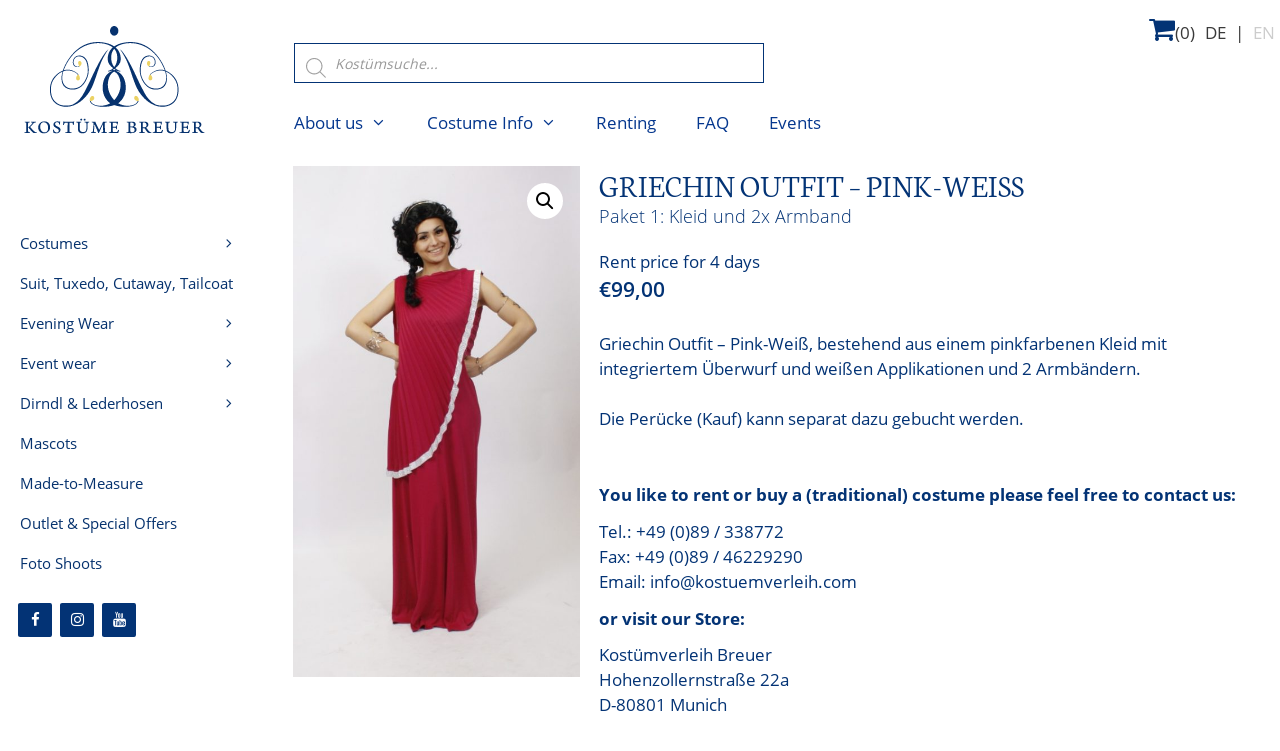

--- FILE ---
content_type: text/html; charset=UTF-8
request_url: https://www.kostuemebreuer.de/english/produkt/griechin-pink-ueberwurf/
body_size: 26766
content:
<!DOCTYPE html>
<html lang="en-GB">
<head>
	<meta charset="UTF-8">
	<meta name='robots' content='index, follow, max-image-preview:large, max-snippet:-1, max-video-preview:-1' />
<meta name="viewport" content="width=device-width, initial-scale=1">
	<!-- This site is optimized with the Yoast SEO plugin v23.4 - //yoast.com/wordpress/plugins/seo/ -->
	<title>Griechin Outfit – Pink-Weiß (Kleid und 2x Armband) - Costumes Breuer</title>
	<meta name="description" content="Griechin Outfit – Pink-Weiß, bestehend aus einem pinkfarbenen Kleid mit integriertem Überwurf und weißen Applikationen und 2 Armbändern. Die Perücke (Kauf) kann separat dazu gebucht werden." />
	<link rel="canonical" href="//www.kostuemebreuer.de/english/produkt/griechin-pink-ueberwurf/" />
	<meta property="og:locale" content="en_GB" />
	<meta property="og:type" content="article" />
	<meta property="og:title" content="Griechin Outfit – Pink-Weiß (Kleid und 2x Armband) - Costumes Breuer" />
	<meta property="og:description" content="Griechin Outfit – Pink-Weiß, bestehend aus einem pinkfarbenen Kleid mit integriertem Überwurf und weißen Applikationen und 2 Armbändern. Die Perücke (Kauf) kann separat dazu gebucht werden." />
	<meta property="og:url" content="//www.kostuemebreuer.de/english/produkt/griechin-pink-ueberwurf/" />
	<meta property="og:site_name" content="Costumes Breuer" />
	<meta property="article:publisher" content="//www.facebook.com/Kostuemebreuer/?locale=de_DE" />
	<meta property="article:modified_time" content="2023-12-02T04:03:13+00:00" />
	<meta property="og:image" content="//www.kostuemebreuer.de/english/wp-content/uploads/sites/6/13Griechinpinkueberwurfplissiert.jpg" />
	<meta property="og:image:width" content="540" />
	<meta property="og:image:height" content="960" />
	<meta property="og:image:type" content="image/jpeg" />
	<meta name="twitter:card" content="summary_large_image" />
	<meta name="twitter:label1" content="Estimated reading time" />
	<meta name="twitter:data1" content="1 minute" />
	<script type="application/ld+json" class="yoast-schema-graph">{"@context":"//schema.org","@graph":[{"@type":"WebPage","@id":"//www.kostuemebreuer.de/english/produkt/griechin-pink-ueberwurf/","url":"//www.kostuemebreuer.de/english/produkt/griechin-pink-ueberwurf/","name":"Griechin Outfit – Pink-Weiß (Kleid und 2x Armband) - Costumes Breuer","isPartOf":{"@id":"//www.kostuemebreuer.de/english/#website"},"primaryImageOfPage":{"@id":"//www.kostuemebreuer.de/english/produkt/griechin-pink-ueberwurf/#primaryimage"},"image":{"@id":"//www.kostuemebreuer.de/english/produkt/griechin-pink-ueberwurf/#primaryimage"},"thumbnailUrl":"//www.kostuemebreuer.de/english/wp-content/uploads/sites/6/13Griechinpinkueberwurfplissiert.jpg","datePublished":"2018-07-12T11:29:10+00:00","dateModified":"2023-12-02T04:03:13+00:00","description":"Griechin Outfit – Pink-Weiß, bestehend aus einem pinkfarbenen Kleid mit integriertem Überwurf und weißen Applikationen und 2 Armbändern. Die Perücke (Kauf) kann separat dazu gebucht werden.","breadcrumb":{"@id":"//www.kostuemebreuer.de/english/produkt/griechin-pink-ueberwurf/#breadcrumb"},"inLanguage":"en-GB","potentialAction":[{"@type":"ReadAction","target":["//www.kostuemebreuer.de/english/produkt/griechin-pink-ueberwurf/"]}]},{"@type":"ImageObject","inLanguage":"en-GB","@id":"//www.kostuemebreuer.de/english/produkt/griechin-pink-ueberwurf/#primaryimage","url":"//www.kostuemebreuer.de/english/wp-content/uploads/sites/6/13Griechinpinkueberwurfplissiert.jpg","contentUrl":"//www.kostuemebreuer.de/english/wp-content/uploads/sites/6/13Griechinpinkueberwurfplissiert.jpg","width":540,"height":960},{"@type":"BreadcrumbList","@id":"//www.kostuemebreuer.de/english/produkt/griechin-pink-ueberwurf/#breadcrumb","itemListElement":[{"@type":"ListItem","position":1,"name":"Startseite","item":"//www.kostuemebreuer.de/english/"},{"@type":"ListItem","position":2,"name":"Kostüme","item":"//www.kostuemebreuer.de/english/kostueme/"},{"@type":"ListItem","position":3,"name":"Griechin Outfit – Pink-Weiß (Kleid und 2x Armband)"}]},{"@type":"WebSite","@id":"//www.kostuemebreuer.de/english/#website","url":"//www.kostuemebreuer.de/english/","name":"Kostüme Breuer in München","description":"Kostümverleih","publisher":{"@id":"//www.kostuemebreuer.de/english/#organization"},"alternateName":"Kostümverleih Breuer","potentialAction":[{"@type":"SearchAction","target":{"@type":"EntryPoint","urlTemplate":"//www.kostuemebreuer.de/english/?s={search_term_string}"},"query-input":{"@type":"PropertyValueSpecification","valueRequired":true,"valueName":"search_term_string"}}],"inLanguage":"en-GB"},{"@type":"Organization","@id":"//www.kostuemebreuer.de/english/#organization","name":"Kostüme Breuer in München","url":"//www.kostuemebreuer.de/english/","logo":{"@type":"ImageObject","inLanguage":"en-GB","@id":"//www.kostuemebreuer.de/english/#/schema/logo/image/","url":"//www.kostuemebreuer.de/english/wp-content/uploads/sites/6/logo.svg","contentUrl":"//www.kostuemebreuer.de/english/wp-content/uploads/sites/6/logo.svg","caption":"Kostüme Breuer in München"},"image":{"@id":"//www.kostuemebreuer.de/english/#/schema/logo/image/"},"sameAs":["//www.facebook.com/Kostuemebreuer/?locale=de_DE","//www.instagram.com/kostuemebreuer/"]}]}</script>
	<!-- / Yoast SEO plugin. -->


<link rel="alternate" type="application/rss+xml" title="Costumes Breuer &raquo; Feed" href="//www.kostuemebreuer.de/english/feed/" />
<script>
window._wpemojiSettings = {"baseUrl":"\/\/s.w.org\/images\/core\/emoji\/14.0.0\/72x72\/","ext":".png","svgUrl":"\/\/s.w.org\/images\/core\/emoji\/14.0.0\/svg\/","svgExt":".svg","source":{"concatemoji":"\/\/www.kostuemebreuer.de\/english\/wp-includes\/js\/wp-emoji-release.min.js?ver=6.4.7"}};
/*! This file is auto-generated */
!function(i,n){var o,s,e;function c(e){try{var t={supportTests:e,timestamp:(new Date).valueOf()};sessionStorage.setItem(o,JSON.stringify(t))}catch(e){}}function p(e,t,n){e.clearRect(0,0,e.canvas.width,e.canvas.height),e.fillText(t,0,0);var t=new Uint32Array(e.getImageData(0,0,e.canvas.width,e.canvas.height).data),r=(e.clearRect(0,0,e.canvas.width,e.canvas.height),e.fillText(n,0,0),new Uint32Array(e.getImageData(0,0,e.canvas.width,e.canvas.height).data));return t.every(function(e,t){return e===r[t]})}function u(e,t,n){switch(t){case"flag":return n(e,"\ud83c\udff3\ufe0f\u200d\u26a7\ufe0f","\ud83c\udff3\ufe0f\u200b\u26a7\ufe0f")?!1:!n(e,"\ud83c\uddfa\ud83c\uddf3","\ud83c\uddfa\u200b\ud83c\uddf3")&&!n(e,"\ud83c\udff4\udb40\udc67\udb40\udc62\udb40\udc65\udb40\udc6e\udb40\udc67\udb40\udc7f","\ud83c\udff4\u200b\udb40\udc67\u200b\udb40\udc62\u200b\udb40\udc65\u200b\udb40\udc6e\u200b\udb40\udc67\u200b\udb40\udc7f");case"emoji":return!n(e,"\ud83e\udef1\ud83c\udffb\u200d\ud83e\udef2\ud83c\udfff","\ud83e\udef1\ud83c\udffb\u200b\ud83e\udef2\ud83c\udfff")}return!1}function f(e,t,n){var r="undefined"!=typeof WorkerGlobalScope&&self instanceof WorkerGlobalScope?new OffscreenCanvas(300,150):i.createElement("canvas"),a=r.getContext("2d",{willReadFrequently:!0}),o=(a.textBaseline="top",a.font="600 32px Arial",{});return e.forEach(function(e){o[e]=t(a,e,n)}),o}function t(e){var t=i.createElement("script");t.src=e,t.defer=!0,i.head.appendChild(t)}"undefined"!=typeof Promise&&(o="wpEmojiSettingsSupports",s=["flag","emoji"],n.supports={everything:!0,everythingExceptFlag:!0},e=new Promise(function(e){i.addEventListener("DOMContentLoaded",e,{once:!0})}),new Promise(function(t){var n=function(){try{var e=JSON.parse(sessionStorage.getItem(o));if("object"==typeof e&&"number"==typeof e.timestamp&&(new Date).valueOf()<e.timestamp+604800&&"object"==typeof e.supportTests)return e.supportTests}catch(e){}return null}();if(!n){if("undefined"!=typeof Worker&&"undefined"!=typeof OffscreenCanvas&&"undefined"!=typeof URL&&URL.createObjectURL&&"undefined"!=typeof Blob)try{var e="postMessage("+f.toString()+"("+[JSON.stringify(s),u.toString(),p.toString()].join(",")+"));",r=new Blob([e],{type:"text/javascript"}),a=new Worker(URL.createObjectURL(r),{name:"wpTestEmojiSupports"});return void(a.onmessage=function(e){c(n=e.data),a.terminate(),t(n)})}catch(e){}c(n=f(s,u,p))}t(n)}).then(function(e){for(var t in e)n.supports[t]=e[t],n.supports.everything=n.supports.everything&&n.supports[t],"flag"!==t&&(n.supports.everythingExceptFlag=n.supports.everythingExceptFlag&&n.supports[t]);n.supports.everythingExceptFlag=n.supports.everythingExceptFlag&&!n.supports.flag,n.DOMReady=!1,n.readyCallback=function(){n.DOMReady=!0}}).then(function(){return e}).then(function(){var e;n.supports.everything||(n.readyCallback(),(e=n.source||{}).concatemoji?t(e.concatemoji):e.wpemoji&&e.twemoji&&(t(e.twemoji),t(e.wpemoji)))}))}((window,document),window._wpemojiSettings);
</script>
<link rel='stylesheet' id='font-awesome-css' href='//www.kostuemebreuer.de/english/wp-content/plugins/load-more-products-for-woocommerce/berocket/assets/css/font-awesome.min.css?ver=6.4.7' media='all' />
<style id='wp-emoji-styles-inline-css'>

	img.wp-smiley, img.emoji {
		display: inline !important;
		border: none !important;
		box-shadow: none !important;
		height: 1em !important;
		width: 1em !important;
		margin: 0 0.07em !important;
		vertical-align: -0.1em !important;
		background: none !important;
		padding: 0 !important;
	}
</style>
<style id='classic-theme-styles-inline-css'>
/*! This file is auto-generated */
.wp-block-button__link{color:#fff;background-color:#32373c;border-radius:9999px;box-shadow:none;text-decoration:none;padding:calc(.667em + 2px) calc(1.333em + 2px);font-size:1.125em}.wp-block-file__button{background:#32373c;color:#fff;text-decoration:none}
</style>
<style id='global-styles-inline-css'>
body{--wp--preset--color--black: #000000;--wp--preset--color--cyan-bluish-gray: #abb8c3;--wp--preset--color--white: #ffffff;--wp--preset--color--pale-pink: #f78da7;--wp--preset--color--vivid-red: #cf2e2e;--wp--preset--color--luminous-vivid-orange: #ff6900;--wp--preset--color--luminous-vivid-amber: #fcb900;--wp--preset--color--light-green-cyan: #7bdcb5;--wp--preset--color--vivid-green-cyan: #00d084;--wp--preset--color--pale-cyan-blue: #8ed1fc;--wp--preset--color--vivid-cyan-blue: #0693e3;--wp--preset--color--vivid-purple: #9b51e0;--wp--preset--color--contrast: var(--contrast);--wp--preset--color--contrast-2: var(--contrast-2);--wp--preset--color--contrast-3: var(--contrast-3);--wp--preset--color--base: var(--base);--wp--preset--color--base-2: var(--base-2);--wp--preset--color--base-3: var(--base-3);--wp--preset--color--accent: var(--accent);--wp--preset--gradient--vivid-cyan-blue-to-vivid-purple: linear-gradient(135deg,rgba(6,147,227,1) 0%,rgb(155,81,224) 100%);--wp--preset--gradient--light-green-cyan-to-vivid-green-cyan: linear-gradient(135deg,rgb(122,220,180) 0%,rgb(0,208,130) 100%);--wp--preset--gradient--luminous-vivid-amber-to-luminous-vivid-orange: linear-gradient(135deg,rgba(252,185,0,1) 0%,rgba(255,105,0,1) 100%);--wp--preset--gradient--luminous-vivid-orange-to-vivid-red: linear-gradient(135deg,rgba(255,105,0,1) 0%,rgb(207,46,46) 100%);--wp--preset--gradient--very-light-gray-to-cyan-bluish-gray: linear-gradient(135deg,rgb(238,238,238) 0%,rgb(169,184,195) 100%);--wp--preset--gradient--cool-to-warm-spectrum: linear-gradient(135deg,rgb(74,234,220) 0%,rgb(151,120,209) 20%,rgb(207,42,186) 40%,rgb(238,44,130) 60%,rgb(251,105,98) 80%,rgb(254,248,76) 100%);--wp--preset--gradient--blush-light-purple: linear-gradient(135deg,rgb(255,206,236) 0%,rgb(152,150,240) 100%);--wp--preset--gradient--blush-bordeaux: linear-gradient(135deg,rgb(254,205,165) 0%,rgb(254,45,45) 50%,rgb(107,0,62) 100%);--wp--preset--gradient--luminous-dusk: linear-gradient(135deg,rgb(255,203,112) 0%,rgb(199,81,192) 50%,rgb(65,88,208) 100%);--wp--preset--gradient--pale-ocean: linear-gradient(135deg,rgb(255,245,203) 0%,rgb(182,227,212) 50%,rgb(51,167,181) 100%);--wp--preset--gradient--electric-grass: linear-gradient(135deg,rgb(202,248,128) 0%,rgb(113,206,126) 100%);--wp--preset--gradient--midnight: linear-gradient(135deg,rgb(2,3,129) 0%,rgb(40,116,252) 100%);--wp--preset--font-size--small: 13px;--wp--preset--font-size--medium: 20px;--wp--preset--font-size--large: 36px;--wp--preset--font-size--x-large: 42px;--wp--preset--spacing--20: 0.44rem;--wp--preset--spacing--30: 0.67rem;--wp--preset--spacing--40: 1rem;--wp--preset--spacing--50: 1.5rem;--wp--preset--spacing--60: 2.25rem;--wp--preset--spacing--70: 3.38rem;--wp--preset--spacing--80: 5.06rem;--wp--preset--shadow--natural: 6px 6px 9px rgba(0, 0, 0, 0.2);--wp--preset--shadow--deep: 12px 12px 50px rgba(0, 0, 0, 0.4);--wp--preset--shadow--sharp: 6px 6px 0px rgba(0, 0, 0, 0.2);--wp--preset--shadow--outlined: 6px 6px 0px -3px rgba(255, 255, 255, 1), 6px 6px rgba(0, 0, 0, 1);--wp--preset--shadow--crisp: 6px 6px 0px rgba(0, 0, 0, 1);}:where(.is-layout-flex){gap: 0.5em;}:where(.is-layout-grid){gap: 0.5em;}body .is-layout-flow > .alignleft{float: left;margin-inline-start: 0;margin-inline-end: 2em;}body .is-layout-flow > .alignright{float: right;margin-inline-start: 2em;margin-inline-end: 0;}body .is-layout-flow > .aligncenter{margin-left: auto !important;margin-right: auto !important;}body .is-layout-constrained > .alignleft{float: left;margin-inline-start: 0;margin-inline-end: 2em;}body .is-layout-constrained > .alignright{float: right;margin-inline-start: 2em;margin-inline-end: 0;}body .is-layout-constrained > .aligncenter{margin-left: auto !important;margin-right: auto !important;}body .is-layout-constrained > :where(:not(.alignleft):not(.alignright):not(.alignfull)){max-width: var(--wp--style--global--content-size);margin-left: auto !important;margin-right: auto !important;}body .is-layout-constrained > .alignwide{max-width: var(--wp--style--global--wide-size);}body .is-layout-flex{display: flex;}body .is-layout-flex{flex-wrap: wrap;align-items: center;}body .is-layout-flex > *{margin: 0;}body .is-layout-grid{display: grid;}body .is-layout-grid > *{margin: 0;}:where(.wp-block-columns.is-layout-flex){gap: 2em;}:where(.wp-block-columns.is-layout-grid){gap: 2em;}:where(.wp-block-post-template.is-layout-flex){gap: 1.25em;}:where(.wp-block-post-template.is-layout-grid){gap: 1.25em;}.has-black-color{color: var(--wp--preset--color--black) !important;}.has-cyan-bluish-gray-color{color: var(--wp--preset--color--cyan-bluish-gray) !important;}.has-white-color{color: var(--wp--preset--color--white) !important;}.has-pale-pink-color{color: var(--wp--preset--color--pale-pink) !important;}.has-vivid-red-color{color: var(--wp--preset--color--vivid-red) !important;}.has-luminous-vivid-orange-color{color: var(--wp--preset--color--luminous-vivid-orange) !important;}.has-luminous-vivid-amber-color{color: var(--wp--preset--color--luminous-vivid-amber) !important;}.has-light-green-cyan-color{color: var(--wp--preset--color--light-green-cyan) !important;}.has-vivid-green-cyan-color{color: var(--wp--preset--color--vivid-green-cyan) !important;}.has-pale-cyan-blue-color{color: var(--wp--preset--color--pale-cyan-blue) !important;}.has-vivid-cyan-blue-color{color: var(--wp--preset--color--vivid-cyan-blue) !important;}.has-vivid-purple-color{color: var(--wp--preset--color--vivid-purple) !important;}.has-black-background-color{background-color: var(--wp--preset--color--black) !important;}.has-cyan-bluish-gray-background-color{background-color: var(--wp--preset--color--cyan-bluish-gray) !important;}.has-white-background-color{background-color: var(--wp--preset--color--white) !important;}.has-pale-pink-background-color{background-color: var(--wp--preset--color--pale-pink) !important;}.has-vivid-red-background-color{background-color: var(--wp--preset--color--vivid-red) !important;}.has-luminous-vivid-orange-background-color{background-color: var(--wp--preset--color--luminous-vivid-orange) !important;}.has-luminous-vivid-amber-background-color{background-color: var(--wp--preset--color--luminous-vivid-amber) !important;}.has-light-green-cyan-background-color{background-color: var(--wp--preset--color--light-green-cyan) !important;}.has-vivid-green-cyan-background-color{background-color: var(--wp--preset--color--vivid-green-cyan) !important;}.has-pale-cyan-blue-background-color{background-color: var(--wp--preset--color--pale-cyan-blue) !important;}.has-vivid-cyan-blue-background-color{background-color: var(--wp--preset--color--vivid-cyan-blue) !important;}.has-vivid-purple-background-color{background-color: var(--wp--preset--color--vivid-purple) !important;}.has-black-border-color{border-color: var(--wp--preset--color--black) !important;}.has-cyan-bluish-gray-border-color{border-color: var(--wp--preset--color--cyan-bluish-gray) !important;}.has-white-border-color{border-color: var(--wp--preset--color--white) !important;}.has-pale-pink-border-color{border-color: var(--wp--preset--color--pale-pink) !important;}.has-vivid-red-border-color{border-color: var(--wp--preset--color--vivid-red) !important;}.has-luminous-vivid-orange-border-color{border-color: var(--wp--preset--color--luminous-vivid-orange) !important;}.has-luminous-vivid-amber-border-color{border-color: var(--wp--preset--color--luminous-vivid-amber) !important;}.has-light-green-cyan-border-color{border-color: var(--wp--preset--color--light-green-cyan) !important;}.has-vivid-green-cyan-border-color{border-color: var(--wp--preset--color--vivid-green-cyan) !important;}.has-pale-cyan-blue-border-color{border-color: var(--wp--preset--color--pale-cyan-blue) !important;}.has-vivid-cyan-blue-border-color{border-color: var(--wp--preset--color--vivid-cyan-blue) !important;}.has-vivid-purple-border-color{border-color: var(--wp--preset--color--vivid-purple) !important;}.has-vivid-cyan-blue-to-vivid-purple-gradient-background{background: var(--wp--preset--gradient--vivid-cyan-blue-to-vivid-purple) !important;}.has-light-green-cyan-to-vivid-green-cyan-gradient-background{background: var(--wp--preset--gradient--light-green-cyan-to-vivid-green-cyan) !important;}.has-luminous-vivid-amber-to-luminous-vivid-orange-gradient-background{background: var(--wp--preset--gradient--luminous-vivid-amber-to-luminous-vivid-orange) !important;}.has-luminous-vivid-orange-to-vivid-red-gradient-background{background: var(--wp--preset--gradient--luminous-vivid-orange-to-vivid-red) !important;}.has-very-light-gray-to-cyan-bluish-gray-gradient-background{background: var(--wp--preset--gradient--very-light-gray-to-cyan-bluish-gray) !important;}.has-cool-to-warm-spectrum-gradient-background{background: var(--wp--preset--gradient--cool-to-warm-spectrum) !important;}.has-blush-light-purple-gradient-background{background: var(--wp--preset--gradient--blush-light-purple) !important;}.has-blush-bordeaux-gradient-background{background: var(--wp--preset--gradient--blush-bordeaux) !important;}.has-luminous-dusk-gradient-background{background: var(--wp--preset--gradient--luminous-dusk) !important;}.has-pale-ocean-gradient-background{background: var(--wp--preset--gradient--pale-ocean) !important;}.has-electric-grass-gradient-background{background: var(--wp--preset--gradient--electric-grass) !important;}.has-midnight-gradient-background{background: var(--wp--preset--gradient--midnight) !important;}.has-small-font-size{font-size: var(--wp--preset--font-size--small) !important;}.has-medium-font-size{font-size: var(--wp--preset--font-size--medium) !important;}.has-large-font-size{font-size: var(--wp--preset--font-size--large) !important;}.has-x-large-font-size{font-size: var(--wp--preset--font-size--x-large) !important;}
.wp-block-navigation a:where(:not(.wp-element-button)){color: inherit;}
:where(.wp-block-post-template.is-layout-flex){gap: 1.25em;}:where(.wp-block-post-template.is-layout-grid){gap: 1.25em;}
:where(.wp-block-columns.is-layout-flex){gap: 2em;}:where(.wp-block-columns.is-layout-grid){gap: 2em;}
.wp-block-pullquote{font-size: 1.5em;line-height: 1.6;}
</style>
<link rel='stylesheet' id='owl.carousel.style-css' href='//www.kostuemebreuer.de/english/wp-content/plugins/woocommerce-products-carousel-all-in-one/owl.carousel/assets/owl.carousel.css?ver=6.4.7' media='all' />
<link rel='stylesheet' id='photoswipe-css' href='//www.kostuemebreuer.de/english/wp-content/plugins/woocommerce/assets/css/photoswipe/photoswipe.min.css?ver=8.8.5' media='all' />
<link rel='stylesheet' id='photoswipe-default-skin-css' href='//www.kostuemebreuer.de/english/wp-content/plugins/woocommerce/assets/css/photoswipe/default-skin/default-skin.min.css?ver=8.8.5' media='all' />
<link rel='stylesheet' id='woocommerce-layout-css' href='//www.kostuemebreuer.de/english/wp-content/plugins/woocommerce/assets/css/woocommerce-layout.css?ver=8.8.5' media='all' />
<link rel='stylesheet' id='woocommerce-smallscreen-css' href='//www.kostuemebreuer.de/english/wp-content/plugins/woocommerce/assets/css/woocommerce-smallscreen.css?ver=8.8.5' media='only screen and (max-width: 768px)' />
<link rel='stylesheet' id='woocommerce-general-css' href='//www.kostuemebreuer.de/english/wp-content/plugins/woocommerce/assets/css/woocommerce.css?ver=8.8.5' media='all' />
<style id='woocommerce-general-inline-css'>
.woocommerce .page-header-image-single {display: none;}.woocommerce .entry-content,.woocommerce .product .entry-summary {margin-top: 0;}.related.products {clear: both;}.checkout-subscribe-prompt.clear {visibility: visible;height: initial;width: initial;}@media (max-width:768px) {.woocommerce .woocommerce-ordering,.woocommerce-page .woocommerce-ordering {float: none;}.woocommerce .woocommerce-ordering select {max-width: 100%;}.woocommerce ul.products li.product,.woocommerce-page ul.products li.product,.woocommerce-page[class*=columns-] ul.products li.product,.woocommerce[class*=columns-] ul.products li.product {width: 100%;float: none;}}
</style>
<style id='woocommerce-inline-inline-css'>
.woocommerce form .form-row .required { visibility: visible; }
</style>
<link rel='stylesheet' id='aws-style-css' href='//www.kostuemebreuer.de/english/wp-content/plugins/advanced-woo-search/assets/css/common.min.css?ver=3.49' media='all' />
<link rel='stylesheet' id='dashicons-css' href='//www.kostuemebreuer.de/english/wp-includes/css/dashicons.min.css?ver=6.4.7' media='all' />
<link rel='stylesheet' id='woocommerce-addons-css-css' href='//www.kostuemebreuer.de/english/wp-content/plugins/woocommerce-product-addons/assets/css/frontend/frontend.css?ver=6.2.0' media='all' />
<link rel='stylesheet' id='dgwt-wcas-style-css' href='//www.kostuemebreuer.de/english/wp-content/plugins/ajax-search-for-woocommerce-premium/assets/css/style.min.css?ver=1.27.1' media='all' />
<link rel='stylesheet' id='generate-style-grid-css' href='//www.kostuemebreuer.de/english/wp-content/themes/generatepress/assets/css/unsemantic-grid.min.css?ver=3.4.0' media='all' />
<link rel='stylesheet' id='generate-style-css' href='//www.kostuemebreuer.de/english/wp-content/themes/generatepress/assets/css/style.min.css?ver=3.4.0' media='all' />
<style id='generate-style-inline-css'>
body{background-color:#ffffff;color:#3a3a3a;}a{color:#033375;}a:visited{color:#033375;}a:hover, a:focus, a:active{color:#000000;}body .grid-container{max-width:1280px;}.wp-block-group__inner-container{max-width:1280px;margin-left:auto;margin-right:auto;}.generate-back-to-top{font-size:20px;border-radius:3px;position:fixed;bottom:30px;right:30px;line-height:40px;width:40px;text-align:center;z-index:10;transition:opacity 300ms ease-in-out;opacity:0.1;transform:translateY(1000px);}.generate-back-to-top__show{opacity:1;transform:translateY(0);}:root{--contrast:#222222;--contrast-2:#575760;--contrast-3:#b2b2be;--base:#f0f0f0;--base-2:#f7f8f9;--base-3:#ffffff;--accent:#1e73be;}:root .has-contrast-color{color:var(--contrast);}:root .has-contrast-background-color{background-color:var(--contrast);}:root .has-contrast-2-color{color:var(--contrast-2);}:root .has-contrast-2-background-color{background-color:var(--contrast-2);}:root .has-contrast-3-color{color:var(--contrast-3);}:root .has-contrast-3-background-color{background-color:var(--contrast-3);}:root .has-base-color{color:var(--base);}:root .has-base-background-color{background-color:var(--base);}:root .has-base-2-color{color:var(--base-2);}:root .has-base-2-background-color{background-color:var(--base-2);}:root .has-base-3-color{color:var(--base-3);}:root .has-base-3-background-color{background-color:var(--base-3);}:root .has-accent-color{color:var(--accent);}:root .has-accent-background-color{background-color:var(--accent);}body, button, input, select, textarea{font-family:"Open Sans", sans-serif;}body{line-height:1.5;}.entry-content > [class*="wp-block-"]:not(:last-child):not(.wp-block-heading){margin-bottom:1.5em;}.main-title{font-size:45px;}.main-navigation a, .menu-toggle{font-size:17px;}.main-navigation .main-nav ul ul li a{font-size:14px;}.sidebar .widget, .footer-widgets .widget{font-size:17px;}h1{font-family:"Neuton", serif;font-weight:300;text-transform:uppercase;font-size:32px;}h2{font-family:"Open Sans Condensed", sans-serif;font-weight:300;font-size:30px;}h3{font-size:20px;}h4{font-size:inherit;}h5{font-size:inherit;}.site-info{font-size:17px;}@media (max-width:768px){.main-title{font-size:20px;}h1{font-size:30px;}h2{font-size:25px;}}.top-bar{background-color:#636363;color:#ffffff;}.top-bar a{color:#ffffff;}.top-bar a:hover{color:#303030;}.site-header{background-color:#FFFFFF;color:#3a3a3a;}.site-header a{color:#3a3a3a;}.main-title a,.main-title a:hover{color:#3a3a3a;}.site-description{color:#999999;}.main-navigation,.main-navigation ul ul{background-color:#ffffff;}.main-navigation .main-nav ul li a, .main-navigation .menu-toggle, .main-navigation .menu-bar-items{color:#05378e;}.main-navigation .main-nav ul li:not([class*="current-menu-"]):hover > a, .main-navigation .main-nav ul li:not([class*="current-menu-"]):focus > a, .main-navigation .main-nav ul li.sfHover:not([class*="current-menu-"]) > a, .main-navigation .menu-bar-item:hover > a, .main-navigation .menu-bar-item.sfHover > a{color:#141414;background-color:#ebd265;}button.menu-toggle:hover,button.menu-toggle:focus,.main-navigation .mobile-bar-items a,.main-navigation .mobile-bar-items a:hover,.main-navigation .mobile-bar-items a:focus{color:#05378e;}.main-navigation .main-nav ul li[class*="current-menu-"] > a{color:#353535;background-color:#ffffff;}.navigation-search input[type="search"],.navigation-search input[type="search"]:active, .navigation-search input[type="search"]:focus, .main-navigation .main-nav ul li.search-item.active > a, .main-navigation .menu-bar-items .search-item.active > a{color:#141414;background-color:#ebd265;}.main-navigation ul ul{background-color:#ffffff;}.main-navigation .main-nav ul ul li a{color:#05326e;}.main-navigation .main-nav ul ul li:not([class*="current-menu-"]):hover > a,.main-navigation .main-nav ul ul li:not([class*="current-menu-"]):focus > a, .main-navigation .main-nav ul ul li.sfHover:not([class*="current-menu-"]) > a{color:#111111;background-color:#ebd265;}.main-navigation .main-nav ul ul li[class*="current-menu-"] > a{color:#073470;background-color:#ebd265;}.separate-containers .inside-article, .separate-containers .comments-area, .separate-containers .page-header, .one-container .container, .separate-containers .paging-navigation, .inside-page-header{color:#3a3a3a;background-color:#FFFFFF;}.entry-meta{color:#888888;}.entry-meta a{color:#666666;}.entry-meta a:hover{color:#1E73BE;}.sidebar .widget{color:#3a3a3a;background-color:#FFFFFF;}.sidebar .widget .widget-title{color:#000000;}.footer-widgets{color:#3a3a3a;background-color:#ffffff;}.footer-widgets a{color:#212225;}.footer-widgets a:hover{color:#000000;}.footer-widgets .widget-title{color:#000000;}.site-info{color:#3d3d3d;background-color:#ffffff;}.site-info a{color:#1e72bd;}.site-info a:hover{color:#606060;}.footer-bar .widget_nav_menu .current-menu-item a{color:#606060;}input[type="text"],input[type="email"],input[type="url"],input[type="password"],input[type="search"],input[type="tel"],input[type="number"],textarea,select{color:#666666;background-color:#FAFAFA;border-color:#CCCCCC;}input[type="text"]:focus,input[type="email"]:focus,input[type="url"]:focus,input[type="password"]:focus,input[type="search"]:focus,input[type="tel"]:focus,input[type="number"]:focus,textarea:focus,select:focus{color:#f7bb3a;background-color:#FFFFFF;border-color:#BFBFBF;}button,html input[type="button"],input[type="reset"],input[type="submit"],a.button,a.wp-block-button__link:not(.has-background){color:#FFFFFF;background-color:#033375;}button:hover,html input[type="button"]:hover,input[type="reset"]:hover,input[type="submit"]:hover,a.button:hover,button:focus,html input[type="button"]:focus,input[type="reset"]:focus,input[type="submit"]:focus,a.button:focus,a.wp-block-button__link:not(.has-background):active,a.wp-block-button__link:not(.has-background):focus,a.wp-block-button__link:not(.has-background):hover{color:#FFFFFF;background-color:#03357b;}a.generate-back-to-top{background-color:rgba( 0,0,0,0.4 );color:#ffffff;}a.generate-back-to-top:hover,a.generate-back-to-top:focus{background-color:rgba( 0,0,0,0.6 );color:#ffffff;}:root{--gp-search-modal-bg-color:var(--base-3);--gp-search-modal-text-color:var(--contrast);--gp-search-modal-overlay-bg-color:rgba(0,0,0,0.2);}@media (max-width: 1020px){.main-navigation .menu-bar-item:hover > a, .main-navigation .menu-bar-item.sfHover > a{background:none;color:#05378e;}}.inside-top-bar{padding:10px;}.inside-header{padding:25px 10px 10px 0px;}.separate-containers .inside-article, .separate-containers .comments-area, .separate-containers .page-header, .separate-containers .paging-navigation, .one-container .site-content, .inside-page-header{padding:10px 30px 10px 10px;}.site-main .wp-block-group__inner-container{padding:10px 30px 10px 10px;}.entry-content .alignwide, body:not(.no-sidebar) .entry-content .alignfull{margin-left:-10px;width:calc(100% + 40px);max-width:calc(100% + 40px);}.one-container.right-sidebar .site-main,.one-container.both-right .site-main{margin-right:30px;}.one-container.left-sidebar .site-main,.one-container.both-left .site-main{margin-left:10px;}.one-container.both-sidebars .site-main{margin:0px 30px 0px 10px;}.main-navigation .main-nav ul li a,.menu-toggle,.main-navigation .mobile-bar-items a{line-height:40px;}.navigation-search input[type="search"]{height:40px;}.rtl .menu-item-has-children .dropdown-menu-toggle{padding-left:20px;}.rtl .main-navigation .main-nav ul li.menu-item-has-children > a{padding-right:20px;}.site-info{padding:10px 20px 10px 20px;}@media (max-width:768px){.separate-containers .inside-article, .separate-containers .comments-area, .separate-containers .page-header, .separate-containers .paging-navigation, .one-container .site-content, .inside-page-header{padding:10px;}.site-main .wp-block-group__inner-container{padding:10px;}.site-info{padding-right:10px;padding-left:10px;}.entry-content .alignwide, body:not(.no-sidebar) .entry-content .alignfull{margin-left:-10px;width:calc(100% + 20px);max-width:calc(100% + 20px);}}.one-container .sidebar .widget{padding:0px;}@media (max-width: 1020px){.main-navigation .menu-toggle,.main-navigation .mobile-bar-items,.sidebar-nav-mobile:not(#sticky-placeholder){display:block;}.main-navigation ul,.gen-sidebar-nav{display:none;}[class*="nav-float-"] .site-header .inside-header > *{float:none;clear:both;}}
.dynamic-author-image-rounded{border-radius:100%;}.dynamic-featured-image, .dynamic-author-image{vertical-align:middle;}.one-container.blog .dynamic-content-template:not(:last-child), .one-container.archive .dynamic-content-template:not(:last-child){padding-bottom:0px;}.dynamic-entry-excerpt > p:last-child{margin-bottom:0px;}
.main-navigation .main-nav ul li a,.menu-toggle,.main-navigation .mobile-bar-items a{transition: line-height 300ms ease}.main-navigation.toggled .main-nav > ul{background-color: #ffffff}
.navigation-branding .main-title{font-weight:bold;text-transform:none;font-size:45px;}@media (max-width: 1020px){.navigation-branding .main-title{font-size:20px;}}
</style>
<link rel='stylesheet' id='generate-mobile-style-css' href='//www.kostuemebreuer.de/english/wp-content/themes/generatepress/assets/css/mobile.min.css?ver=3.4.0' media='all' />
<link rel='stylesheet' id='generate-font-icons-css' href='//www.kostuemebreuer.de/english/wp-content/themes/generatepress/assets/css/components/font-icons.min.css?ver=3.4.0' media='all' />
<link rel='stylesheet' id='generate-child-css' href='//www.kostuemebreuer.de/english/wp-content/themes/kostiuemverleih_en/style.css?ver=1715761898' media='all' />
<link rel='stylesheet' id='thwepof-public-style-css' href='//www.kostuemebreuer.de/english/wp-content/plugins/woo-extra-product-options/public/assets/css/thwepof-public.min.css?ver=6.4.7' media='all' />
<link rel='stylesheet' id='jquery-ui-style-css' href='//www.kostuemebreuer.de/english/wp-content/plugins/woo-extra-product-options/public/assets/css/jquery-ui/jquery-ui.css?ver=6.4.7' media='all' />
<link rel='stylesheet' id='jquery-timepicker-css' href='//www.kostuemebreuer.de/english/wp-content/plugins/woo-extra-product-options/public/assets/js/timepicker/jquery.timepicker.css?ver=6.4.7' media='all' />
<link rel='stylesheet' id='wp-featherlight-css' href='//www.kostuemebreuer.de/english/wp-content/plugins/wp-featherlight/css/wp-featherlight.min.css?ver=1.3.4' media='all' />
<link rel='stylesheet' id='generate-blog-css' href='//www.kostuemebreuer.de/english/wp-content/plugins/gp-premium/blog/functions/css/style.min.css?ver=2.5.5' media='all' />
<link rel='stylesheet' id='boxzilla-css' href='//www.kostuemebreuer.de/english/wp-content/plugins/boxzilla/assets/css/styles.css?ver=3.4.5' media='all' />
<link rel='stylesheet' id='generate-secondary-nav-css' href='//www.kostuemebreuer.de/english/wp-content/plugins/gp-premium/secondary-nav/functions/css/style.min.css?ver=2.5.5' media='all' />
<style id='generate-secondary-nav-inline-css'>
.secondary-navigation{background-color:#ffffff;}.secondary-navigation .main-nav ul li a,.secondary-navigation .menu-toggle,.secondary-menu-bar-items .menu-bar-item > a{color:#06326e;font-size:15px;}.secondary-navigation .secondary-menu-bar-items{color:#06326e;font-size:15px;}button.secondary-menu-toggle:hover,button.secondary-menu-toggle:focus{color:#06326e;}.widget-area .secondary-navigation{margin-bottom:20px;}.secondary-navigation ul ul{background-color:#ffffff;top:auto;}.secondary-navigation .main-nav ul ul li a{color:#06326e;font-size:14px;}.secondary-navigation .main-nav ul li:not([class*="current-menu-"]):hover > a, .secondary-navigation .main-nav ul li:not([class*="current-menu-"]):focus > a, .secondary-navigation .main-nav ul li.sfHover:not([class*="current-menu-"]) > a, .secondary-menu-bar-items .menu-bar-item:hover > a{color:#2b2b2b;background-color:#ebd265;}.secondary-navigation .main-nav ul ul li:not([class*="current-menu-"]):hover > a,.secondary-navigation .main-nav ul ul li:not([class*="current-menu-"]):focus > a,.secondary-navigation .main-nav ul ul li.sfHover:not([class*="current-menu-"]) > a{color:#000000;background-color:#ebd265;}.secondary-navigation .main-nav ul li[class*="current-menu-"] > a{color:#1e72bd;background-color:#ffffff;}.secondary-navigation .main-nav ul ul li[class*="current-menu-"] > a{color:#06326e;background-color:#ebd265;}@media (max-width: 1020px) {.secondary-menu-bar-items .menu-bar-item:hover > a{background: none;color: #06326e;}}
</style>
<link rel='stylesheet' id='generate-secondary-nav-mobile-css' href='//www.kostuemebreuer.de/english/wp-content/plugins/gp-premium/secondary-nav/functions/css/style-mobile.min.css?ver=2.5.5' media='all' />
<link rel='stylesheet' id='generate-sticky-css' href='//www.kostuemebreuer.de/english/wp-content/plugins/gp-premium/menu-plus/functions/css/sticky.min.css?ver=2.5.5' media='all' />
<link rel='stylesheet' id='generate-offside-css' href='//www.kostuemebreuer.de/english/wp-content/plugins/gp-premium/menu-plus/functions/css/offside.min.css?ver=2.5.5' media='all' />
<style id='generate-offside-inline-css'>
:root{--gp-slideout-width:265px;}.slideout-navigation.main-navigation .main-nav ul li a{font-weight:normal;text-transform:none;}.slideout-navigation.main-navigation.do-overlay .main-nav ul ul li a{font-size:1em;}.slideout-navigation, .slideout-navigation a{color:#05378e;}.slideout-navigation button.slideout-exit{color:#05378e;padding-left:20px;padding-right:20px;}.slideout-navigation .dropdown-menu-toggle:before{content:"\f107";}.slideout-navigation .sfHover > a .dropdown-menu-toggle:before{content:"\f106";}@media (max-width: 1020px){.menu-bar-item.slideout-toggle{display:none;}}
</style>
<link rel='stylesheet' id='gp-premium-icons-css' href='//www.kostuemebreuer.de/english/wp-content/plugins/gp-premium/general/icons/icons.min.css?ver=2.5.5' media='all' />
<link rel='stylesheet' id='generate-navigation-branding-css' href='//www.kostuemebreuer.de/english/wp-content/plugins/gp-premium/menu-plus/functions/css/navigation-branding.min.css?ver=2.5.5' media='all' />
<style id='generate-navigation-branding-inline-css'>
@media (max-width: 1020px){.site-header, #site-navigation, #sticky-navigation{display:none !important;opacity:0.0;}#mobile-header{display:block !important;width:100% !important;}#mobile-header .main-nav > ul{display:none;}#mobile-header.toggled .main-nav > ul, #mobile-header .menu-toggle, #mobile-header .mobile-bar-items{display:block;}#mobile-header .main-nav{-ms-flex:0 0 100%;flex:0 0 100%;-webkit-box-ordinal-group:5;-ms-flex-order:4;order:4;}}.main-navigation .sticky-navigation-logo, .main-navigation.navigation-stick .site-logo:not(.mobile-header-logo){display:none;}.main-navigation.navigation-stick .sticky-navigation-logo{display:block;}.navigation-branding img, .site-logo.mobile-header-logo img{height:40px;width:auto;}.navigation-branding .main-title{line-height:40px;}@media (max-width: 1290px){#site-navigation .navigation-branding, #sticky-navigation .navigation-branding{margin-left:10px;}}@media (max-width: 1020px){.main-navigation:not(.slideout-navigation) .main-nav{-ms-flex:0 0 100%;flex:0 0 100%;}.main-navigation:not(.slideout-navigation) .inside-navigation{-ms-flex-wrap:wrap;flex-wrap:wrap;display:-webkit-box;display:-ms-flexbox;display:flex;}.nav-aligned-center .navigation-branding, .nav-aligned-left .navigation-branding{margin-right:auto;}.nav-aligned-center  .main-navigation.has-branding:not(.slideout-navigation) .inside-navigation .main-nav,.nav-aligned-center  .main-navigation.has-sticky-branding.navigation-stick .inside-navigation .main-nav,.nav-aligned-left  .main-navigation.has-branding:not(.slideout-navigation) .inside-navigation .main-nav,.nav-aligned-left  .main-navigation.has-sticky-branding.navigation-stick .inside-navigation .main-nav{margin-right:0px;}}
</style>
<script type="text/template" id="tmpl-variation-template">
	<div class="woocommerce-variation-description">{{{ data.variation.variation_description }}}</div>
	<div class="woocommerce-variation-price">{{{ data.variation.price_html }}}</div>
	<div class="woocommerce-variation-availability">{{{ data.variation.availability_html }}}</div>
</script>
<script type="text/template" id="tmpl-unavailable-variation-template">
	<p>Sorry, this product is unavailable. Please choose a different combination.</p>
</script>
<script src="//www.kostuemebreuer.de/english/wp-includes/js/jquery/jquery.min.js?ver=3.7.1" id="jquery-core-js"></script>
<script src="//www.kostuemebreuer.de/english/wp-includes/js/jquery/jquery-migrate.min.js?ver=3.4.1" id="jquery-migrate-js"></script>
<script src="//www.kostuemebreuer.de/english/wp-includes/js/underscore.min.js?ver=1.13.4" id="underscore-js"></script>
<script id="wp-util-js-extra">
var _wpUtilSettings = {"ajax":{"url":"\/english\/wp-admin\/admin-ajax.php"}};
</script>
<script src="//www.kostuemebreuer.de/english/wp-includes/js/wp-util.min.js?ver=6.4.7" id="wp-util-js"></script>
<script src="//www.kostuemebreuer.de/english/wp-content/plugins/woocommerce/assets/js/jquery-blockui/jquery.blockUI.min.js?ver=2.7.0-wc.8.8.5" id="jquery-blockui-js" data-wp-strategy="defer"></script>
<script src="//www.kostuemebreuer.de/english/wp-content/plugins/woocommerce/assets/js/zoom/jquery.zoom.min.js?ver=1.7.21-wc.8.8.5" id="zoom-js" defer data-wp-strategy="defer"></script>
<script src="//www.kostuemebreuer.de/english/wp-content/plugins/woocommerce/assets/js/flexslider/jquery.flexslider.min.js?ver=2.7.2-wc.8.8.5" id="flexslider-js" defer data-wp-strategy="defer"></script>
<script src="//www.kostuemebreuer.de/english/wp-content/plugins/woocommerce/assets/js/photoswipe/photoswipe.min.js?ver=4.1.1-wc.8.8.5" id="photoswipe-js" defer data-wp-strategy="defer"></script>
<script src="//www.kostuemebreuer.de/english/wp-content/plugins/woocommerce/assets/js/photoswipe/photoswipe-ui-default.min.js?ver=4.1.1-wc.8.8.5" id="photoswipe-ui-default-js" defer data-wp-strategy="defer"></script>
<script id="wc-single-product-js-extra">
var wc_single_product_params = {"i18n_required_rating_text":"Please select a rating","review_rating_required":"yes","flexslider":{"rtl":false,"animation":"slide","smoothHeight":true,"directionNav":false,"controlNav":"thumbnails","slideshow":false,"animationSpeed":500,"animationLoop":false,"allowOneSlide":false},"zoom_enabled":"1","zoom_options":[],"photoswipe_enabled":"1","photoswipe_options":{"shareEl":false,"closeOnScroll":false,"history":false,"hideAnimationDuration":0,"showAnimationDuration":0},"flexslider_enabled":"1"};
</script>
<script src="//www.kostuemebreuer.de/english/wp-content/plugins/woocommerce/assets/js/frontend/single-product.min.js?ver=8.8.5" id="wc-single-product-js" defer data-wp-strategy="defer"></script>
<script src="//www.kostuemebreuer.de/english/wp-content/plugins/woocommerce/assets/js/js-cookie/js.cookie.min.js?ver=2.1.4-wc.8.8.5" id="js-cookie-js" defer data-wp-strategy="defer"></script>
<script id="woocommerce-js-extra">
var woocommerce_params = {"ajax_url":"\/english\/wp-admin\/admin-ajax.php","wc_ajax_url":"\/english\/?wc-ajax=%%endpoint%%"};
</script>
<script src="//www.kostuemebreuer.de/english/wp-content/plugins/woocommerce/assets/js/frontend/woocommerce.min.js?ver=8.8.5" id="woocommerce-js" defer data-wp-strategy="defer"></script>
<link rel="//api.w.org/" href="//www.kostuemebreuer.de/english/wp-json/" /><link rel="alternate" type="application/json" href="//www.kostuemebreuer.de/english/wp-json/wp/v2/product/17708" /><link rel="EditURI" type="application/rsd+xml" title="RSD" href="//www.kostuemebreuer.de/english/xmlrpc.php?rsd" />
<link rel='shortlink' href='//www.kostuemebreuer.de/english/?p=17708' />
<link rel="alternate" type="application/json+oembed" href="//www.kostuemebreuer.de/english/wp-json/oembed/1.0/embed?url=https%3A%2F%2Fwww.kostuemebreuer.de%2Fenglish%2Fprodukt%2Fgriechin-pink-ueberwurf%2F" />
<link rel="alternate" type="text/xml+oembed" href="//www.kostuemebreuer.de/english/wp-json/oembed/1.0/embed?url=https%3A%2F%2Fwww.kostuemebreuer.de%2Fenglish%2Fprodukt%2Fgriechin-pink-ueberwurf%2F&#038;format=xml" />
<style></style><style>
                .lmp_load_more_button.br_lmp_button_settings .lmp_button:hover {
                    background-color: #9999ff!important;
                    color: #111111!important;
                }
                .lmp_load_more_button.br_lmp_prev_settings .lmp_button:hover {
                    background-color: #9999ff!important;
                    color: #111111!important;
                }li.product.lazy, .berocket_lgv_additional_data.lazy{opacity:0;}</style><style type="text/css" id="simple-css-output">li.product.type-product { display: flex !important; flex-direction: column !important;}@media (max-width: 768px) { #dgwt_wcas_ajax_search-2 { display: none;}nav .inside-navigation.grid-container.grid-parent { padding-top: 0px;}}.__hashtags__ { font-size: 13px !important;}ol.flex-control-nav.flex-control-thumbs { display: flex; gap: 10px; margin-top: 10px !important;}#lsi_widget-2 ul.lsi-social-icons.icon-set-lsi_widget-2 { padding-left: 8px !important;}.woocommerce ul.products li.product a img {margin-bottom:5px !important;}li.product.type-product { display: flex !important; flex-direction: column !important; }.woocommerce ul.products li.product .price { font-size: 17px !important;}ul.products.columns-4 { display: flex; flex-direction: row; flex-wrap: wrap; /*justify-content: space-between;*/}.wgm-info { line-height: 1 !important;}#main .after-title { /* display: flex !important;*/ flex-direction: column !important; justify-content: flex-end !important; margin-top: auto !important;}@media (min-width: 300px) and (max-width: 500px) {#main .simple-theme.woocommerce-products-carousel-all-in-one { height: auto !important;}#main .slider-teaser { line-height: 1.2 !important;} #main .home a.button_read-more.align-right { margin-bottom: -60px !important; } #main .vier_slider .grid-25 { margin-bottom:70px !important; }}.woocommerce ul.products li.product a img { width: auto !important; height: 330px !important; object-fit: cover !important;}#main .title-height { height: auto !important;}.legacy-itemprop-offers { margin-bottom: 30px;}.legacy-itemprop-offers .price { margin-bottom: 0px !important;}h2.woocommerce-loop-product__title { font-size: 13px !important;}.title-height_ { height: 75px !important;}span.title-beschreibung { display: block; font-family: 'Open Sans'; font-size: 18px; text-transform: none; line-height: 25px;}span.title-beschreibung:before { content: 'Paket 1: ';}.wc-pao-col1 span { display:none;}li:first-child .wc-pao-col1 strong:before { content:'Paket 1: ';}.product_cat-lederhosen .wc-pao-addon-container:first-child {display:none;}li.wc-pao-subtotal-line .amount { font-size: 21px !important;}.wc-block-grid__products .wc-block-grid__product-image img { height: 250px !important; width:auto;}@media (min-width:1300px) {.theme-twentytwenty .wc-block-grid.has-3-columns .wc-block-grid__product, .wc-block-grid.has-3-columns .wc-block-grid__product { flex: 1 0 25% !important; max-width: 25% !important;}}.owl-carousel .owl-item .owl-lazy { opacity: 1; }.footer-widgets { padding-left: calc(20% + 35px);}/*select option:hover, select option:focus, select option:active { background: linear-gradient(#EDD464, #EDD464) !important; background-color: #EDD464 !important; color: #033375 !important; } select option:checked { background: linear-gradient(#EDD464, #EDD464) !important; background-color: #EDD464 !important; color: #033375 !important; }select:active, select:hover { outline: none}select:active, select:hover { outline-color: red}*/.cat-mobile-menu { background: #fafafa; color: #666; border: 1px solid #ccc; border-radius: 0; padding: 10px 15px; box-sizing: border-box; max-width: 100%; _width: 145px; padding-right:0px; display:inline-block;}.cat-mobile-menu:after { content: "\f107"; font-family: GeneratePress; display: inline-block; width: .8em; text-align: left; padding-left:17px;}.cat-menu .dropdown-menu-toggle:before { content: "\f105";}@media (min-width:900px) {.cat-menu ul.sub-menu { column-count: 2;}.cat-menu ul.sub-menu li { width:160px;}}#content .secondary-navigation .cat-menu ul ul { left: 100%; top: 0; width: 350px !important;}.woocommerce .woocommerce-result-count, form.woocommerce-ordering { float:none !important}.woocommerce ul.products li.product .price { color: inherit;}table.thwepo-extra-options.thwepo_simple { width: 100% !important;}.boxzilla-content img.attachment-woocommerce_thumbnail.size-woocommerce_thumbnail { width: 100px !important;}.content-center { height:240px;}.link-cart { padding-right:25px;}.grid-50.content-center { text-align: center !important;}.menu-toggle:before { font-size:28px;}ul#menu-haupt-menu_ { margin-left: calc(20% + 18px); margin-top: -58px !important;}.nav-float-right .inside-header .main-navigation { float: right; clear: right; width: calc(80% - 20px) !important; _margin-top: 75px !important;}.secondary-navigation .main-nav ul li a, .secondary-navigation .menu-toggle { padding-left: 10px !important;}.navigation-branding img, .site-logo.mobile-header-logo img { height: auto !important;}@media (max-width:1019px) {.inside-navigation.grid-container.grid-parent { box-shadow: 0px 3px 5px #ccc; } .site-logo { padding-left: 0 !important;} .nav-float-right .main-navigation { padding-left: 0px;}}.dgwt-wcas-search-wrapp { display: inline-block !important; min-width: 160px !important; margin-left: 20px !important; max-width: 470px !important;}.dgwt-wcas-no-submit .dgwt-wcas-sf-wrapp input[type=search].dgwt-wcas-search-input { padding: 10px 15px 10px 40px; margin-bottom: 20px !important; margin-top: 10px !important;}.offside--left{left:-285px !important;}.offside--right{left:auto;right:-285px !important;}.offside--left.is-open,.offside-js--is-left .offside-sliding-element{ -webkit-transform:translate3d(285px,0,0) !important;-moz-transform:translate3d(285px,0,0) !important;-ms-transform:translate3d(285px,0,0) !important;-o-transform:translate3d(285px,0,0) !important;transform:translate3d(285px,0,0) !important;}.offside--right.is-open,.offside-js--is-right .offside-sliding-element{-webkit-transform:translate3d(-285px,0,0) !important;-moz-transform:translate3d(-285px,0,0);-ms-transform:translate3d(-285px,0,0) !important;-o-transform:translate3d(-285px,0,0) !important; transform:translate3d(-285px,0,0) !important;}footer.site-info { margin-bottom: 50px;}/*.nav-float-right .inside-header .main-navigation { float: left; margin-left: 264px;}.main-navigation ul ul, .secondary-navigation ul ul { display: initial;}.main-navigation.offside { position: fixed; width: 285px;}.offside--right { left: auto; right: -285px;}*/.main-navigation.slideout-navigation .main-nav ul li a { padding-left: 10px; padding-right: 5px; line-height: 50px !important; font-size: 15px !important;}.main-navigation.slideout-navigation .main-nav ul li li a { padding-left: 15px; }.main-navigation.slideout-navigation .main-nav ul ul li a { line-height: normal; padding:0px 10px 0px 20px !important;}.slideout-navigation button.slideout-exit { text-align: right;}.slideout-navigation .dgwt-wcas-search-wrapp { display: inline-block !important; min-width: 140px !important; margin-left: 10px !important; max-width: 90% !important;}.slideout-navigation .widget { margin-bottom:10px;}@media (max-width:480px) { .wccpf-fields-group-1 { margin-left: -47%;}}@media (min-width: 320px) and (max-width: 400px) {.simple-theme.woocommerce-products-carousel-all-in-one { overflow: hidden; height: 300px !important;} .hashtags_ { height: 240px !important; position: relative;} .menu-toggle:before { font-size:28px;}.navigation-branding img, .site-logo.mobile-header-logo img { height: 80px !important; padding: 5px 0 !important;} .site-logo { max-width: 120px !important; }.footer-widgets { padding-left: 20px !important; }}</style><script>var woocommerce_products_carousel_all_in_one_url="//www.kostuemebreuer.de/english/wp-content/plugins/woocommerce-products-carousel-all-in-one/";</script>		<style>
			.dgwt-wcas-ico-magnifier,.dgwt-wcas-ico-magnifier-handler{max-width:20px}.dgwt-wcas-search-wrapp{max-width:600px}		</style>
			<style>
		.dgwt-wcas-menu-bar-item, .dgwt-wcas-menu-search-item, .dgwt-wcas-search-item {
			padding-left: 20px;
			padding-right: 20px;
		}

		.menu-bar-items .dgwt-wcas-ico-magnifier-handler,
		.dgwt-wcas-menu-search-item .dgwt-wcas-ico-magnifier-handler,
		.dgwt-wcas-search-item .dgwt-wcas-ico-magnifier-handler {
			max-width: 16px;
		}

		.mobile-bar-items .search-item {
			display: none;
		}

		#mobile-menu .dgwt-wcas-menu-search-item {
			display: none;
		}

		#masthead .dgwt-wcas-search-item, .dgwt-wcas-menu-search-item {
			padding-top: 20px;
		}

		
		.dgwt-wcas-search-icon path {
			fill: #05378e;
		}

		.dgwt-wcas-search-icon:hover path {
			fill: #141414;
		}

			</style>
		<noscript><style>.woocommerce-product-gallery{ opacity: 1 !important; }</style></noscript>
	<style>
.cat-menu .sub-menu li {
    break-inside: avoid-column !important;
}
.cat-menu .sub-menu {
    page-break-inside: avoid;           /* Theoretically FF 20+ */
    break-inside: avoid-column;         /* Chrome, Safari, IE 11 */
    display:table;                      /* Actually FF 20+ */
}

</style><script>(()=>{var o=[],i={};["on","off","toggle","show"].forEach((l=>{i[l]=function(){o.push([l,arguments])}})),window.Boxzilla=i,window.boxzilla_queue=o})();</script><link rel="icon" href="//www.kostuemebreuer.de/english/wp-content/uploads/sites/6/cropped-kv-32x32.png" sizes="32x32" />
<link rel="icon" href="//www.kostuemebreuer.de/english/wp-content/uploads/sites/6/cropped-kv-192x192.png" sizes="192x192" />
<link rel="apple-touch-icon" href="//www.kostuemebreuer.de/english/wp-content/uploads/sites/6/cropped-kv-180x180.png" />
<meta name="msapplication-TileImage" content="//www.kostuemebreuer.de/english/wp-content/uploads/sites/6/cropped-kv-270x270.png" />
</head>

<body class="product-template-default single single-product postid-17708 wp-custom-logo wp-embed-responsive theme-generatepress post-image-above-header post-image-aligned-center secondary-nav-left-sidebar secondary-nav-aligned-left slideout-enabled slideout-mobile sticky-menu-no-transition sticky-enabled mobile-sticky-menu mobile-header mobile-header-logo mobile-header-sticky woocommerce woocommerce-page woocommerce-no-js wp-featherlight-captions left-sidebar nav-float-right one-container contained-header active-footer-widgets-3 header-aligned-left dropdown-hover featured-image-active" itemtype="https://schema.org/Blog" itemscope>
	<a class="screen-reader-text skip-link" href="#content" title="Skip to content">Skip to content</a>		<header class="site-header grid-container grid-parent" id="masthead" aria-label="Site"  itemtype="https://schema.org/WPHeader" itemscope>
			<div class="inside-header grid-container grid-parent">
				<div class="site-logo">
					<a href="https://www.kostuemebreuer.de/english/" rel="home">
						<img  class="header-image is-logo-image" alt="Costumes Breuer" src="https://www.kostuemebreuer.de/english/wp-content/uploads/sites/6/logo.svg" />
					</a>
				</div>		<nav class="auto-hide-sticky has-sticky-branding main-navigation grid-container grid-parent sub-menu-right" id="site-navigation" aria-label="Primary"  itemtype="https://schema.org/SiteNavigationElement" itemscope>
			<div class="inside-navigation grid-container grid-parent">
				<div class="navigation-branding"><div class="sticky-navigation-logo">
					<a href="https://www.kostuemebreuer.de/english/" title="Costumes Breuer" rel="home">
						<img src="https://www.kostuemebreuer.de/english/wp-content/uploads/sites/6/logo.svg" class="is-logo-image" alt="Costumes Breuer" width="" height="" />
					</a>
				</div></div><div class="suche-pc">
	
<!-- Widget Shortcode --><div id="dgwt_wcas_ajax_search-2" class="widget woocommerce dgwt-wcas-widget widget-shortcode area-arbitrary "><div  class="dgwt-wcas-search-wrapp dgwt-wcas-no-submit woocommerce dgwt-wcas-style-solaris js-dgwt-wcas-layout-classic dgwt-wcas-layout-classic js-dgwt-wcas-mobile-overlay-disabled">
		<form class="dgwt-wcas-search-form" role="search" action="https://www.kostuemebreuer.de/english/" method="get">
		<div class="dgwt-wcas-sf-wrapp">
							<svg class="dgwt-wcas-ico-magnifier" xmlns="http://www.w3.org/2000/svg"
					 xmlns:xlink="http://www.w3.org/1999/xlink" x="0px" y="0px"
					 viewBox="0 0 51.539 51.361" xml:space="preserve">
		             <path 						 d="M51.539,49.356L37.247,35.065c3.273-3.74,5.272-8.623,5.272-13.983c0-11.742-9.518-21.26-21.26-21.26 S0,9.339,0,21.082s9.518,21.26,21.26,21.26c5.361,0,10.244-1.999,13.983-5.272l14.292,14.292L51.539,49.356z M2.835,21.082 c0-10.176,8.249-18.425,18.425-18.425s18.425,8.249,18.425,18.425S31.436,39.507,21.26,39.507S2.835,31.258,2.835,21.082z"/>
				</svg>
							<label class="screen-reader-text"
				   for="dgwt-wcas-search-input-1">Products search</label>

			<input id="dgwt-wcas-search-input-1"
				   type="search"
				   class="dgwt-wcas-search-input"
				   name="s"
				   value=""
				   placeholder="Kostümsuche..."
				   autocomplete="off"
							/>
			<div class="dgwt-wcas-preloader"></div>

			<div class="dgwt-wcas-voice-search"></div>

			
			<input type="hidden" name="post_type" value="product"/>
			<input type="hidden" name="dgwt_wcas" value="1"/>

			
					</div>
	<input type="hidden" name="dgwt_wcas" value="1"><input type="hidden" name="type_aws" value="1"><input type="hidden" name="orderby" value="alphabetical_a_z" /></div></form>
</div>
</div><!-- /Widget Shortcode --></div>
<div class="extra-menu">
<ul>
<li id="menu-item-167" class="menu-item menu-item-type-post_type menu-item-object-page current-menu-item page_item page-item-5 current_page_item menu-item-167"><a href="/warenkorb/"><i class="_mi _before fa fa-shopping-cart"></i>(0)</a></li>
	
	
	
	
	
	
<li id="menu-item-6427" class="menu-item "><a  href="/?p=17708">DE</a> | <a  class="lang-aktiv" href="#">EN</a></li>
	
								
	
	
	
	
	
</ul>
</div>
<style>
	.extra-menu {
		position:absolute;
		right: 0;
		top:10px;
	}
.extra-menu ul li a {
    display: inline-block;
    line-height: 45px;
    margin: 0 5px;
}
	
	
	
	
</style>



	
<!--	
	<form class="dgwt-wcas-search-form" role="search" action="https://kostuemebreuer.de/new-shop/" method="get"><div class="dgwt-wcas-sf-wrapp"> <svg class="dgwt-wcas-ico-magnifier" xmlns="http://www.w3.org/2000/svg" xmlns:xlink="http://www.w3.org/1999/xlink" x="0px" y="0px" viewBox="0 0 51.539 51.361" xml:space="preserve"> <path d="M51.539,49.356L37.247,35.065c3.273-3.74,5.272-8.623,5.272-13.983c0-11.742-9.518-21.26-21.26-21.26 S0,9.339,0,21.082s9.518,21.26,21.26,21.26c5.361,0,10.244-1.999,13.983-5.272l14.292,14.292L51.539,49.356z M2.835,21.082 c0-10.176,8.249-18.425,18.425-18.425s18.425,8.249,18.425,18.425S31.436,39.507,21.26,39.507S2.835,31.258,2.835,21.082z"></path> </svg> <label class="screen-reader-text" for="dgwt-wcas-search-input-1">Products search</label> <input id="dgwt-wcas-search-input-1" type="search" class="dgwt-wcas-search-input" name="s" value="bär" placeholder="Kostümsuche..." autocomplete="off"><div class="dgwt-wcas-preloader dgwt-wcas-close">				<svg class="" xmlns="//www.w3.org/2000/svg" height="24" viewBox="0 0 24 24" width="24">
					<path d="M18.3 5.71c-.39-.39-1.02-.39-1.41 0L12 10.59 7.11 5.7c-.39-.39-1.02-.39-1.41 0-.39.39-.39 1.02 0 1.41L10.59 12 5.7 16.89c-.39.39-.39 1.02 0 1.41.39.39 1.02.39 1.41 0L12 13.41l4.89 4.89c.39.39 1.02.39 1.41 0 .39-.39.39-1.02 0-1.41L13.41 12l4.89-4.89c.38-.38.38-1.02 0-1.4z"></path>
				</svg>
				</div><div class="dgwt-wcas-voice-search"></div> <input type="hidden" name="post_type" value="product"> <input type="hidden" name="dgwt_wcas" value="1">
		
		 <input type="hidden" name="type_aws" value="true">
		
		</div></form>
	-->				<button class="menu-toggle" aria-controls="generate-slideout-menu" aria-expanded="false">
					<span class="screen-reader-text">Menu</span>				</button>
				<div id="primary-menu" class="main-nav"><ul id="menu-haupt-menu" class=" menu sf-menu"><li id="menu-item-26" class="menu-item menu-item-type-post_type menu-item-object-page menu-item-has-children menu-item-26"><a href="https://www.kostuemebreuer.de/english/about-us/">About us<span role="presentation" class="dropdown-menu-toggle"></span></a>
<ul class="sub-menu">
	<li id="menu-item-52" class="menu-item menu-item-type-post_type menu-item-object-page menu-item-52"><a href="https://www.kostuemebreuer.de/english/about-us/location/">Location</a></li>
	<li id="menu-item-55" class="menu-item menu-item-type-post_type menu-item-object-page menu-item-55"><a href="https://www.kostuemebreuer.de/english/about-us/history/">History</a></li>
	<li id="menu-item-53" class="menu-item menu-item-type-post_type menu-item-object-page menu-item-53"><a href="https://www.kostuemebreuer.de/english/about-us/inside-the-shop/">Inside the shop</a></li>
	<li id="menu-item-56" class="menu-item menu-item-type-post_type menu-item-object-page menu-item-56"><a href="https://www.kostuemebreuer.de/english/about-us/videos-credentials/">Videos &amp; Credentials</a></li>
	<li id="menu-item-6548" class="menu-item menu-item-type-custom menu-item-object-custom menu-item-6548"><a target="_blank" rel="noopener" href="https://www.facebook.com/Kost%C3%BCme-Breuer-156764001062832/">Facebook</a></li>
</ul>
</li>
<li id="menu-item-25" class="menu-item menu-item-type-post_type menu-item-object-page menu-item-has-children menu-item-25"><a href="https://www.kostuemebreuer.de/english/costume-info-2/">Costume Info<span role="presentation" class="dropdown-menu-toggle"></span></a>
<ul class="sub-menu">
	<li id="menu-item-50" class="menu-item menu-item-type-post_type menu-item-object-page menu-item-50"><a href="https://www.kostuemebreuer.de/english/costume-info-2/historical-costumes/">Historical Costumes</a></li>
	<li id="menu-item-51" class="menu-item menu-item-type-post_type menu-item-object-page menu-item-51"><a href="https://www.kostuemebreuer.de/english/costume-info-2/sizes/">Sizes</a></li>
	<li id="menu-item-48" class="menu-item menu-item-type-post_type menu-item-object-page menu-item-48"><a href="https://www.kostuemebreuer.de/english/costume-info-2/literature/">Literature</a></li>
	<li id="menu-item-49" class="menu-item menu-item-type-post_type menu-item-object-page menu-item-49"><a href="https://www.kostuemebreuer.de/english/costume-info-2/links/">Links</a></li>
</ul>
</li>
<li id="menu-item-29" class="menu-item menu-item-type-post_type menu-item-object-page menu-item-29"><a href="https://www.kostuemebreuer.de/english/renting-2/">Renting</a></li>
<li id="menu-item-156" class="menu-item menu-item-type-post_type menu-item-object-page menu-item-156"><a href="https://www.kostuemebreuer.de/english/faq-2/">FAQ</a></li>
<li id="menu-item-23" class="menu-item menu-item-type-post_type menu-item-object-page menu-item-23"><a href="https://www.kostuemebreuer.de/english/events-2/">Events</a></li>
</ul></div>			</div>
		</nav>
					</div>
		</header>
				<nav id="mobile-header" data-auto-hide-sticky itemtype="https://schema.org/SiteNavigationElement" itemscope class="main-navigation mobile-header-navigation has-branding has-sticky-branding">
			<div class="inside-navigation grid-container grid-parent">
				<div class="site-logo mobile-header-logo">
						<a href="https://www.kostuemebreuer.de/english/" title="Costumes Breuer" rel="home">
							<img src="https://www.kostuemebreuer.de/english/wp-content/uploads/sites/6/logo.svg" alt="Costumes Breuer" class="is-logo-image" width="" height="" />
						</a>
					</div>					<button class="menu-toggle" aria-controls="mobile-menu" aria-expanded="false">
						<span class="screen-reader-text">Menu</span>					</button>
					<div id="mobile-menu" class="main-nav"><ul id="menu-haupt-menu-1" class=" menu sf-menu"><li class="menu-item menu-item-type-post_type menu-item-object-page menu-item-has-children menu-item-26"><a href="https://www.kostuemebreuer.de/english/about-us/">About us<span role="presentation" class="dropdown-menu-toggle"></span></a>
<ul class="sub-menu">
	<li class="menu-item menu-item-type-post_type menu-item-object-page menu-item-52"><a href="https://www.kostuemebreuer.de/english/about-us/location/">Location</a></li>
	<li class="menu-item menu-item-type-post_type menu-item-object-page menu-item-55"><a href="https://www.kostuemebreuer.de/english/about-us/history/">History</a></li>
	<li class="menu-item menu-item-type-post_type menu-item-object-page menu-item-53"><a href="https://www.kostuemebreuer.de/english/about-us/inside-the-shop/">Inside the shop</a></li>
	<li class="menu-item menu-item-type-post_type menu-item-object-page menu-item-56"><a href="https://www.kostuemebreuer.de/english/about-us/videos-credentials/">Videos &amp; Credentials</a></li>
	<li class="menu-item menu-item-type-custom menu-item-object-custom menu-item-6548"><a target="_blank" rel="noopener" href="https://www.facebook.com/Kost%C3%BCme-Breuer-156764001062832/">Facebook</a></li>
</ul>
</li>
<li class="menu-item menu-item-type-post_type menu-item-object-page menu-item-has-children menu-item-25"><a href="https://www.kostuemebreuer.de/english/costume-info-2/">Costume Info<span role="presentation" class="dropdown-menu-toggle"></span></a>
<ul class="sub-menu">
	<li class="menu-item menu-item-type-post_type menu-item-object-page menu-item-50"><a href="https://www.kostuemebreuer.de/english/costume-info-2/historical-costumes/">Historical Costumes</a></li>
	<li class="menu-item menu-item-type-post_type menu-item-object-page menu-item-51"><a href="https://www.kostuemebreuer.de/english/costume-info-2/sizes/">Sizes</a></li>
	<li class="menu-item menu-item-type-post_type menu-item-object-page menu-item-48"><a href="https://www.kostuemebreuer.de/english/costume-info-2/literature/">Literature</a></li>
	<li class="menu-item menu-item-type-post_type menu-item-object-page menu-item-49"><a href="https://www.kostuemebreuer.de/english/costume-info-2/links/">Links</a></li>
</ul>
</li>
<li class="menu-item menu-item-type-post_type menu-item-object-page menu-item-29"><a href="https://www.kostuemebreuer.de/english/renting-2/">Renting</a></li>
<li class="menu-item menu-item-type-post_type menu-item-object-page menu-item-156"><a href="https://www.kostuemebreuer.de/english/faq-2/">FAQ</a></li>
<li class="menu-item menu-item-type-post_type menu-item-object-page menu-item-23"><a href="https://www.kostuemebreuer.de/english/events-2/">Events</a></li>
</ul></div>			</div><!-- .inside-navigation -->
		</nav><!-- #site-navigation -->
		
	<div class="site grid-container container hfeed grid-parent" id="page">
				<div class="site-content" id="content">
			
			<div class="content-area grid-parent mobile-grid-100 push-20 grid-80 tablet-push-20 tablet-grid-80" id="primary">
			<main class="site-main" id="main">
								<article class="post-17708 product type-product status-publish has-post-thumbnail product_cat-kleider product_cat-kostueme product_tag-antike product_tag-pink product_shipping_class-versandklasse-2 infinite-scroll-item first instock taxable shipping-taxable product-type-simple" id="post-17708" itemtype="https://schema.org/CreativeWork" itemscope>
					<div class="inside-article">
												<div class="entry-content" itemprop="text">
		<nav class="woocommerce-breadcrumb" aria-label="Breadcrumb"><a href="https://www.kostuemebreuer.de/english">Home</a>&nbsp;&#47;&nbsp;<a href="https://www.kostuemebreuer.de/english/produkt-kategorie/kostueme/">Kostüme</a>&nbsp;&#47;&nbsp;<a href="https://www.kostuemebreuer.de/english/produkt-kategorie/kostueme/kleider/">Kleider</a>&nbsp;&#47;&nbsp;Griechin Outfit – Pink-Weiß (Kleid und 2x Armband)</nav>
					
			
<div class="woocommerce-notices-wrapper"></div>
<div itemscope itemtype="http://schema.org/Product" id="product-17708" class="post-17708 product type-product status-publish has-post-thumbnail product_cat-kleider product_cat-kostueme product_tag-antike product_tag-pink product_shipping_class-versandklasse-2 infinite-scroll-item  instock taxable shipping-taxable product-type-simple">




	<div class="woocommerce-product-gallery woocommerce-product-gallery--with-images woocommerce-product-gallery--columns-4 images" data-columns="4" style="opacity: 0; transition: opacity .25s ease-in-out;">
	<div class="woocommerce-product-gallery__wrapper">
		<div data-thumb="https://www.kostuemebreuer.de/english/wp-content/uploads/sites/6/13Griechinpinkueberwurfplissiert.jpg" data-thumb-alt="" class="woocommerce-product-gallery__image"><a href="https://www.kostuemebreuer.de/english/wp-content/uploads/sites/6/13Griechinpinkueberwurfplissiert.jpg"><img width="510" height="907" src="https://www.kostuemebreuer.de/english/wp-content/uploads/sites/6/13Griechinpinkueberwurfplissiert-510x907.jpg" class="wp-post-image" alt="" title="13Griechinpinkueberwurfplissiert" data-caption="" data-src="https://www.kostuemebreuer.de/english/wp-content/uploads/sites/6/13Griechinpinkueberwurfplissiert.jpg" data-large_image="https://www.kostuemebreuer.de/english/wp-content/uploads/sites/6/13Griechinpinkueberwurfplissiert.jpg" data-large_image_width="540" data-large_image_height="960" decoding="async" fetchpriority="high" srcset="https://www.kostuemebreuer.de/english/wp-content/uploads/sites/6/13Griechinpinkueberwurfplissiert-510x907.jpg 510w, https://www.kostuemebreuer.de/english/wp-content/uploads/sites/6/13Griechinpinkueberwurfplissiert-169x300.jpg 169w, https://www.kostuemebreuer.de/english/wp-content/uploads/sites/6/13Griechinpinkueberwurfplissiert.jpg 540w" sizes="(max-width: 510px) 100vw, 510px" /></a></div>	</div>
</div>

	<div class="summary entry-summary">

		<h1 class="product_title entry-title">Griechin Outfit – Pink-Weiß<span class="title-beschreibung" itemprop="name">Kleid und 2x Armband</span></h1><div class="leihpreis-text"><span class="woocommerce-newoption">Rent price for 4 days</span></div><p class="price"><span class="woocommerce-Price-amount amount"><bdi><span class="woocommerce-Price-currencySymbol">&euro;</span>99,00</bdi></span></p>
<p>Griechin Outfit – Pink-Weiß, bestehend aus einem pinkfarbenen Kleid mit integriertem Überwurf und weißen Applikationen und 2 Armbändern.</p>
<p>Die Perücke (Kauf) kann separat dazu gebucht werden.</p>

<!--
<div class="woocommerce-product-details__short-description">
	<?php// echo $short_description; // WPCS: XSS ok. ?>
</div>-->

<style>
.product_meta {
	display:none;
}

.extra--text p {
	margin-bottom:0.7em;
}
</style>




<div class="extra--text" style="padding:0px 0">
<div><br />
<p><strong>You like to rent or buy a (traditional) costume please feel free to contact us:</strong></p>
<p>Tel.: +49 (0)89 / 338772<br />
Fax: +49 (0)89 / 46229290<br />
Email: info@kostuemverleih.com</p>
<p><strong>or visit our Store:</strong></p>
<p>Kostümverleih Breuer<br />
Hohenzollernstraße 22a<br />
D-80801 Munich</p>
<p><strong>or check out our German Online Shop:</strong></p>


</div>
</div>


<div style="margin-top:30px;">



<a class="button" href="/?p=17708">German Online Shop</a>
</div><div class="product_meta">

	
	
		<span class="sku_wrapper">SKU: <span class="sku">17708</span></span>

	
	<span class="posted_in">Categories: <a href="https://www.kostuemebreuer.de/english/produkt-kategorie/kostueme/kleider/" rel="tag">Kleider</a>, <a href="https://www.kostuemebreuer.de/english/produkt-kategorie/kostueme/" rel="tag">Kostüme</a></span>
	<span class="tagged_as">Tags: <a href="https://www.kostuemebreuer.de/english/produkt-schlagwort/antike/" rel="tag">Antike</a>, <a href="https://www.kostuemebreuer.de/english/produkt-schlagwort/pink/" rel="tag">Pink</a></span>
	
</div>


<div>
</div>



	</div><!-- .summary -->
</div><!-- #product-17708 -->
	
	<div class="woocommerce-tabs wc-tabs-wrapper">
		<ul class="tabs wc-tabs" role="tablist">
							<li class="description_tab" id="tab-title-description" role="tab" aria-controls="tab-description">
					<a href="#tab-description">
						Description					</a>
				</li>
							<li class="wccpf_fields_tab_tab" id="tab-title-wccpf_fields_tab" role="tab" aria-controls="tab-wccpf_fields_tab">
					<a href="#tab-wccpf_fields_tab">
											</a>
				</li>
					</ul>
					<div class="woocommerce-Tabs-panel woocommerce-Tabs-panel--description panel entry-content wc-tab" id="tab-description" role="tabpanel" aria-labelledby="tab-title-description">
				
	<h2>Description</h2>

<p>Griechin Outfit – Pink-Weiß, bestehend aus einem pinkfarbenen Kleid mit integriertem Überwurf und weißen Applikationen und 2 Armbändern.</p>
<p>Die Perücke (Kauf) kann separat dazu gebucht werden.</p>
			</div>
					<div class="woocommerce-Tabs-panel woocommerce-Tabs-panel--wccpf_fields_tab panel entry-content wc-tab" id="tab-wccpf_fields_tab" role="tabpanel" aria-labelledby="tab-title-wccpf_fields_tab">
				<style>li.wccpf_fields_tab_tab {display: none !important;}</style>			</div>
		
			</div>


	<meta itemprop="url" content="https://www.kostuemebreuer.de/english/produkt/griechin-pink-ueberwurf/" />





		
							</div>
											</div>
				</article>
							</main>
		</div>
		
	<div class="widget-area sidebar is-left-sidebar grid-20 tablet-grid-20 mobile-grid-100 grid-parent pull-80 tablet-pull-80" id="left-sidebar">
	<div class="inside-left-sidebar">
		<div class="gen-sidebar-secondary-nav">			<nav id="secondary-navigation" aria-label="Secondary" class="secondary-navigation grid-container grid-parent" itemtype="https://schema.org/SiteNavigationElement" itemscope>
				<div class="inside-navigation grid-container grid-parent">
										<button class="menu-toggle secondary-menu-toggle">
						<span class="mobile-menu">Menu</span>					</button>
					<div class="main-nav"><ul id="menu-sortiment-menu" class=" secondary-menu sf-menu"><li id="menu-item-83" class="menu-item menu-item-type-post_type menu-item-object-page menu-item-has-children current_page_parent menu-item-83"><a href="https://www.kostuemebreuer.de/english/kostueme/">Costumes<span role="presentation" class="dropdown-menu-toggle"></span></a>
<ul class="sub-menu">
	<li id="menu-item-20579" class="menu-item menu-item-type-custom menu-item-object-custom menu-item-20579"><a href="/kostueme/">Our Costumes</a></li>
	<li id="menu-item-208" class="menu-item menu-item-type-post_type menu-item-object-page menu-item-208"><a href="https://www.kostuemebreuer.de/english/kostueme/allgemein2/">Allgemein</a></li>
</ul>
</li>
<li id="menu-item-248" class="menu-item menu-item-type-post_type menu-item-object-page menu-item-has-children menu-item-248"><a href="https://www.kostuemebreuer.de/english/menswear/">Suit, Tuxedo, Cutaway, Tailcoat<span role="presentation" class="dropdown-menu-toggle"></span></a>
<ul class="sub-menu">
	<li id="menu-item-107" class="menu-item menu-item-type-post_type menu-item-object-page menu-item-107"><a href="https://www.kostuemebreuer.de/english/menswear/general/">General</a></li>
	<li id="menu-item-106" class="menu-item menu-item-type-post_type menu-item-object-page menu-item-106"><a href="https://www.kostuemebreuer.de/english/menswear/suit/">Suit</a></li>
	<li id="menu-item-105" class="menu-item menu-item-type-post_type menu-item-object-page menu-item-105"><a href="https://www.kostuemebreuer.de/english/menswear/tuxedo/">Tuxedo</a></li>
	<li id="menu-item-104" class="menu-item menu-item-type-post_type menu-item-object-page menu-item-104"><a href="https://www.kostuemebreuer.de/english/menswear/tailcoat/">Tailcoat</a></li>
	<li id="menu-item-103" class="menu-item menu-item-type-post_type menu-item-object-page menu-item-103"><a href="https://www.kostuemebreuer.de/english/menswear/morning-dress-cutaway/">Morning dress/Cutaway</a></li>
	<li id="menu-item-215" class="menu-item menu-item-type-post_type menu-item-object-page menu-item-215"><a href="https://www.kostuemebreuer.de/english/menswear/extraordinary/">Extraordinary</a></li>
</ul>
</li>
<li id="menu-item-81" class="menu-item menu-item-type-post_type menu-item-object-page menu-item-has-children menu-item-81"><a href="https://www.kostuemebreuer.de/english/evening-wear/">Evening Wear<span role="presentation" class="dropdown-menu-toggle"></span></a>
<ul class="sub-menu">
	<li id="menu-item-111" class="menu-item menu-item-type-post_type menu-item-object-page menu-item-111"><a href="https://www.kostuemebreuer.de/english/evening-wear/general/">Allgemein</a></li>
	<li id="menu-item-110" class="menu-item menu-item-type-post_type menu-item-object-page menu-item-110"><a href="https://www.kostuemebreuer.de/english/evening-wear/evening-wear/">Evening wear</a></li>
	<li id="menu-item-214" class="menu-item menu-item-type-post_type menu-item-object-page menu-item-214"><a href="https://www.kostuemebreuer.de/english/evening-wear/extraordinary/">Extraordinary</a></li>
</ul>
</li>
<li id="menu-item-80" class="menu-item menu-item-type-post_type menu-item-object-page menu-item-80"><a href="https://www.kostuemebreuer.de/english/event-wear-2/">Event wear</a></li>
<li id="menu-item-77" class="menu-item menu-item-type-post_type menu-item-object-page menu-item-has-children menu-item-77"><a href="https://www.kostuemebreuer.de/english/dirndl-lederhosen-2/">Dirndl &amp; Lederhosen<span role="presentation" class="dropdown-menu-toggle"></span></a>
<ul class="sub-menu">
	<li id="menu-item-223" class="menu-item menu-item-type-post_type menu-item-object-page menu-item-223"><a href="https://www.kostuemebreuer.de/english/dirndl-lederhosen-2/dirndl-lederhosen/">Dirndl &#038; Lederhosen</a></li>
	<li id="menu-item-224" class="menu-item menu-item-type-post_type menu-item-object-page menu-item-224"><a href="https://www.kostuemebreuer.de/english/dirndl-lederhosen-2/dirndl/">Dirndl</a></li>
	<li id="menu-item-225" class="menu-item menu-item-type-post_type menu-item-object-page menu-item-225"><a href="https://www.kostuemebreuer.de/english/dirndl-lederhosen-2/lederhosen/">Lederhosen</a></li>
</ul>
</li>
<li id="menu-item-82" class="menu-item menu-item-type-post_type menu-item-object-page menu-item-82"><a href="https://www.kostuemebreuer.de/english/mascots-2/">Mascots</a></li>
<li id="menu-item-79" class="menu-item menu-item-type-post_type menu-item-object-page menu-item-79"><a href="https://www.kostuemebreuer.de/english/made-to-measure/">Made-to-Measure</a></li>
<li id="menu-item-18765" class="menu-item menu-item-type-post_type menu-item-object-page menu-item-18765"><a href="https://www.kostuemebreuer.de/english/outlet-special-offers/">Outlet &amp; Special Offers</a></li>
<li id="menu-item-18764" class="menu-item menu-item-type-post_type menu-item-object-page menu-item-18764"><a href="https://www.kostuemebreuer.de/english/foto-shoots-2/">Foto Shoots</a></li>
</ul></div>				</div><!-- .inside-navigation -->
			</nav><!-- #secondary-navigation -->
			</div><!-- .gen-sidebar-secondary-nav --><aside id="lsi_widget-2" class="widget inner-padding widget_lsi_widget"><ul class="lsi-social-icons icon-set-lsi_widget-2" style="text-align: left"><li class="lsi-social-facebook"><a class="" rel="nofollow noopener noreferrer" title="Facebook" aria-label="Facebook" href="https://www.facebook.com/Kost%C3%BCme-Breuer-156764001062832/" target="_blank"><i class="lsicon lsicon-facebook"></i></a></li><li class="lsi-social-instagram"><a class="" rel="nofollow noopener noreferrer" title="Instagram" aria-label="Instagram" href="https://www.instagram.com/kostuemebreuer/" target="_blank"><i class="lsicon lsicon-instagram"></i></a></li><li class="lsi-social-youtube"><a class="" rel="nofollow noopener noreferrer" title="YouTube" aria-label="YouTube" href="https://www.youtube.com/channel/UCMu5qf0DfIDpAGrk_LYOrLA" target="_blank"><i class="lsicon lsicon-youtube"></i></a></li></ul></aside>	</div>
</div>


	</div><!-- #content -->
</div><!-- #page -->
<div class="site-footer grid-container grid-parent">
			<div id="footer-widgets" class="site footer-widgets">
			<div class="inside-footer-widgets grid-container grid-parent">
									<div class="footer-widget-1 grid-parent grid-33 tablet-grid-50">
						<aside id="nav_menu-3" class="widget inner-padding widget_nav_menu"><h2 class="widget-title">KOSTÜMVERLEIH</h2><div class="menu-bottom-menu-container"><ul id="menu-bottom-menu" class="menu"><li id="menu-item-123" class="menu-item menu-item-type-post_type menu-item-object-page menu-item-123"><a href="//www.kostuemebreuer.de/english/anfahrt/">Directions</a></li>
<li id="menu-item-122" class="menu-item menu-item-type-post_type menu-item-object-page menu-item-122"><a href="//www.kostuemebreuer.de/english/agb/">Terms and Conditions</a></li>
<li id="menu-item-125" class="menu-item menu-item-type-post_type menu-item-object-page menu-item-125"><a href="//www.kostuemebreuer.de/english/jobs/">Jobs</a></li>
<li id="menu-item-124" class="menu-item menu-item-type-post_type menu-item-object-page menu-item-124"><a href="//www.kostuemebreuer.de/english/impressum/">Imprint</a></li>
<li id="menu-item-126" class="menu-item menu-item-type-post_type menu-item-object-page menu-item-126"><a href="//www.kostuemebreuer.de/english/kontakt/">Contact</a></li>
<li id="menu-item-17477" class="menu-item menu-item-type-post_type menu-item-object-page menu-item-17477"><a href="//www.kostuemebreuer.de/english/datenschutz/">Data Protection</a></li>
</ul></div></aside>					</div>
								<div class="footer-widget-2 grid-parent grid-33 tablet-grid-50">
					<aside id="text-8" class="widget inner-padding widget_text"><h2 class="widget-title">ÖFFNUNGSZEITEN</h2>			<div class="textwidget"><div class="opening-hours">Mo - Fr:  10.30 - 19.00 Uhr<br />
Samstags: 10.30 - 15:00 Uhr<br />
<br />
Faschingsdienstag: 10:30 - 14:00 Uhr<br />
<br />
Sonn-/Feiertags: Geschlossen<br />
<br />
24.12.2024: 10:30 - 14:00 Uhr<br />
31.12.2024: 10:30 - 14:00 Uhr<br />
<br />
Für eine persönliche Beratung <br />
vereinbaren Sie gerne einen Termin.</div>

  
 

</div>
		</aside>				</div>
								<div class="footer-widget-3 grid-parent grid-33 tablet-grid-50">
					<aside id="text-10" class="widget inner-padding widget_text"><h2 class="widget-title">Kontakt</h2>			<div class="textwidget"><p><b>Costumes Breuer</b><br />
Hohenzollernstraße 22a<br />
D-80801 München<br />
Tel. +49 (0)89 / 338772<br />
Fax +49 (0)89 / 46229290<br />
info@kostuemverleih.com</p>
</div>
		</aside>				</div>
							</div>
		</div>
		<footer class="site-info" itemtype="//schema.org/WPFooter" itemscope="itemscope" role="contentinfo">
		<div class="inside-site-info grid-container grid-parent">
			&copy; 2025 Costumes Breuer 		</div>
	</footer><!-- .site-info -->
	</div><!-- .site-footer -->
<!--<script src="//www.kostuemebreuer.de/english/wp-content/themes/kostiuemverleih_en/slicknav/jquery.slicknav.js"></script>-->


<!--<script type="text/javascript" src="//code.jquery.com/ui/1.10.4/jquery-ui.js"></script>
 
  <script type="text/javascript">
  jQuery(function() {
	jQuery('#accordion').accordion({header: "h3", collapsible: true, active: false, heightStyle: "content"});
  //  $("#accordion").accordion({collapsible: true, active: false });
    jQuery( "#toggle" ).button().click(function() {
      if ( jQuery( "#accordion" ).accordion( "option", "icons" ) ) {
        jQuery( "#accordion" ).accordion( "option", "icons", null );
      } else {
        jQuery( "#accordion" ).accordion( "option", "icons", icons );
      }
    });
  });


 jQuery(document).ready(function(jQuery) {
 
	var defaultPanel = parseInt(getParam('panel'));
	jQuery( "#accordion" ).accordion({
		active: defaultPanel,
		header: 'h3',
		heightStyle: 'content'
	});
 
	function getParam(name) {
		var query = location.search.substring(1);
		if (query.length) {
			var parts = query.split('&');
			for (var i = 0; i < parts.length; i++) {
				var pos = parts[i].indexOf('=');
				if (parts[i].substring(0,pos) == name) {
					return parts[i].substring(pos+1);
				}
			}
		}
 
		// Make 1st panel open when page having accordion is visited directly
		 return 1000;
 
		// Make all panels collapsed when page having accordion is visited directly
		 // return false;
	}
 
});
  
</script>	

-->


<!--
<script type="text/javascript">
jQuery(document).ready(function(){
	jQuery('#menu-haupt-menu').slicknav({
	label: 'Kostüme Breuer',
	allowParentLinks: true,
	prependTo:'#kostuem-main',
	duration: 700
});

jQuery('#menu-main-menu').slicknav({
	label: 'Costume Breuer',
	allowParentLinks: true,
	prependTo:'#kostuem-main',
	duration: 700
});



});
</script>
<script>
    jQuery( document ).ready(function() {
        jQuery(document).on('click','#kostuem-main .slicknav_menu', function(e){
            jQuery('#kostuem-main .slicknav_menu ul').show();
            jQuery('#kostuem-main .slicknav_arrow').hide();
        })
    })
</script>



<script type="text/javascript">
jQuery(document).ready(function(){
jQuery('#menu-sortiment-menu').slicknav({
	label: 'Angebot',
	allowParentLinks: true,
	prependTo:'#kostuem-sortiment',
	duration: 700
});

jQuery('#menu-sortiment-menu-englisch').slicknav({
	label: 'Our offer',
	allowParentLinks: true,
	prependTo:'#kostuem-sortiment',
	duration: 700
});



});
</script>
<script>
    jQuery( document ).ready(function() {
        jQuery(document).on('click','#kostuem-sortiment .slicknav_menu', function(e){
            jQuery('#kostuem-sortiment .slicknav_menu ul').show();
            jQuery('#kostuem-sortiment .slicknav_arrow').hide();
        })
    })
</script>
-->




<script type="text/javascript" src="//www.kostuemebreuer.de/english/wp-content/themes/kostiuemverleih_en/colorbox/jquery.colorbox.js"></script>
<link rel="stylesheet" type="text/css" href="//www.kostuemebreuer.de/english/wp-content/themes/kostiuemverleih_en/colorbox/colorbox.css" media="screen" />

	<script>

	
	
			jQuery(document).ready(function(){
				//Examples of how to assign the Colorbox event to elements
				    jQuery(".iframe").colorbox({
					iframe:true,
				    innerWidth:1200,
					innerHeight:1000,
					opacity: 0.9,
		            preloading: true,
		            overlayClose: true,
		            fixed: true});
					
					jQuery(".zoom").colorbox({
					iframe:true,
				    innerWidth:1000,
					innerHeight:500,
					opacity: 0.6,
		            preloading: true,
		            overlayClose: true,
		            fixed: true});
					
					
			});
		</script>



		<nav id="generate-slideout-menu" class="main-navigation slideout-navigation" itemtype="//schema.org/SiteNavigationElement" itemscope>
			<div class="inside-navigation grid-container grid-parent">
				<button class="slideout-exit "> <span class="screen-reader-text">Close</span></button><!--[widget id="dgwt_wcas_ajax_search-2"]-->
<div class="extra-menu-mobil">
<a class="link-cart" href="/warenkorb/"><i class="_mi _before fa fa-shopping-cart"></i>(0)</a> <a class="lang-aktiv" href="/">DE</a> | <a href="/en">EN</a>
</div>
<style>
	.extra-menu-mobil {
		position:absolute;
		left: 0px;
		top:20px;
	}
.extra-menu-mobil a {
    display: inline-block;
    line-height: 45px;
    margin-left: 0 5px;
}
	.extra-menu-mobil a.link-cart {
		margin-left:10px;
	}
	
	
	
	
</style>
<!-- Widget Shortcode --><div id="dgwt_wcas_ajax_search-2" class="widget woocommerce dgwt-wcas-widget widget-shortcode area-arbitrary "><div  class="dgwt-wcas-search-wrapp dgwt-wcas-no-submit woocommerce dgwt-wcas-style-solaris js-dgwt-wcas-layout-classic dgwt-wcas-layout-classic js-dgwt-wcas-mobile-overlay-disabled">
		<form class="dgwt-wcas-search-form" role="search" action="//www.kostuemebreuer.de/english/" method="get">
		<div class="dgwt-wcas-sf-wrapp">
							<svg class="dgwt-wcas-ico-magnifier" xmlns="//www.w3.org/2000/svg"
					 xmlns:xlink="//www.w3.org/1999/xlink" x="0px" y="0px"
					 viewBox="0 0 51.539 51.361" xml:space="preserve">
		             <path 						 d="M51.539,49.356L37.247,35.065c3.273-3.74,5.272-8.623,5.272-13.983c0-11.742-9.518-21.26-21.26-21.26 S0,9.339,0,21.082s9.518,21.26,21.26,21.26c5.361,0,10.244-1.999,13.983-5.272l14.292,14.292L51.539,49.356z M2.835,21.082 c0-10.176,8.249-18.425,18.425-18.425s18.425,8.249,18.425,18.425S31.436,39.507,21.26,39.507S2.835,31.258,2.835,21.082z"/>
				</svg>
							<label class="screen-reader-text"
				   for="dgwt-wcas-search-input-2">Products search</label>

			<input id="dgwt-wcas-search-input-2"
				   type="search"
				   class="dgwt-wcas-search-input"
				   name="s"
				   value=""
				   placeholder="Kostümsuche..."
				   autocomplete="off"
							/>
			<div class="dgwt-wcas-preloader"></div>

			<div class="dgwt-wcas-voice-search"></div>

			
			<input type="hidden" name="post_type" value="product"/>
			<input type="hidden" name="dgwt_wcas" value="1"/>

			
					</div>
	</form>
</div>
</div><!-- /Widget Shortcode -->

<div class="main-nav"><ul id="menu-haupt-menu-2" class=" slideout-menu"><li class="menu-item menu-item-type-post_type menu-item-object-page menu-item-has-children menu-item-26"><a href="//www.kostuemebreuer.de/english/about-us/">About us<span role="presentation" class="dropdown-menu-toggle"></span></a>
<ul class="sub-menu">
	<li class="menu-item menu-item-type-post_type menu-item-object-page menu-item-52"><a href="//www.kostuemebreuer.de/english/about-us/location/">Location</a></li>
	<li class="menu-item menu-item-type-post_type menu-item-object-page menu-item-55"><a href="//www.kostuemebreuer.de/english/about-us/history/">History</a></li>
	<li class="menu-item menu-item-type-post_type menu-item-object-page menu-item-53"><a href="//www.kostuemebreuer.de/english/about-us/inside-the-shop/">Inside the shop</a></li>
	<li class="menu-item menu-item-type-post_type menu-item-object-page menu-item-56"><a href="//www.kostuemebreuer.de/english/about-us/videos-credentials/">Videos &amp; Credentials</a></li>
	<li class="menu-item menu-item-type-custom menu-item-object-custom menu-item-6548"><a target="_blank" rel="noopener" href="//www.facebook.com/Kost%C3%BCme-Breuer-156764001062832/">Facebook</a></li>
</ul>
</li>
<li class="menu-item menu-item-type-post_type menu-item-object-page menu-item-has-children menu-item-25"><a href="//www.kostuemebreuer.de/english/costume-info-2/">Costume Info<span role="presentation" class="dropdown-menu-toggle"></span></a>
<ul class="sub-menu">
	<li class="menu-item menu-item-type-post_type menu-item-object-page menu-item-50"><a href="//www.kostuemebreuer.de/english/costume-info-2/historical-costumes/">Historical Costumes</a></li>
	<li class="menu-item menu-item-type-post_type menu-item-object-page menu-item-51"><a href="//www.kostuemebreuer.de/english/costume-info-2/sizes/">Sizes</a></li>
	<li class="menu-item menu-item-type-post_type menu-item-object-page menu-item-48"><a href="//www.kostuemebreuer.de/english/costume-info-2/literature/">Literature</a></li>
	<li class="menu-item menu-item-type-post_type menu-item-object-page menu-item-49"><a href="//www.kostuemebreuer.de/english/costume-info-2/links/">Links</a></li>
</ul>
</li>
<li class="menu-item menu-item-type-post_type menu-item-object-page menu-item-29"><a href="//www.kostuemebreuer.de/english/renting-2/">Renting</a></li>
<li class="menu-item menu-item-type-post_type menu-item-object-page menu-item-156"><a href="//www.kostuemebreuer.de/english/faq-2/">FAQ</a></li>
<li class="menu-item menu-item-type-post_type menu-item-object-page menu-item-23"><a href="//www.kostuemebreuer.de/english/events-2/">Events</a></li>
</ul></div>
<h3 style="padding-left:10px;">
	Unser Angebot
</h3>
<div class="main-nav"><ul id="menu-sortiment-menu-1" class=" slideout-menu"><li class="menu-item menu-item-type-post_type menu-item-object-page menu-item-has-children current_page_parent menu-item-83"><a href="//www.kostuemebreuer.de/english/kostueme/">Costumes<span role="presentation" class="dropdown-menu-toggle"></span></a>
<ul class="sub-menu">
	<li class="menu-item menu-item-type-custom menu-item-object-custom menu-item-20579"><a href="/kostueme/">Our Costumes</a></li>
	<li class="menu-item menu-item-type-post_type menu-item-object-page menu-item-208"><a href="//www.kostuemebreuer.de/english/kostueme/allgemein2/">Allgemein</a></li>
</ul>
</li>
<li class="menu-item menu-item-type-post_type menu-item-object-page menu-item-has-children menu-item-248"><a href="//www.kostuemebreuer.de/english/menswear/">Suit, Tuxedo, Cutaway, Tailcoat<span role="presentation" class="dropdown-menu-toggle"></span></a>
<ul class="sub-menu">
	<li class="menu-item menu-item-type-post_type menu-item-object-page menu-item-107"><a href="//www.kostuemebreuer.de/english/menswear/general/">General</a></li>
	<li class="menu-item menu-item-type-post_type menu-item-object-page menu-item-106"><a href="//www.kostuemebreuer.de/english/menswear/suit/">Suit</a></li>
	<li class="menu-item menu-item-type-post_type menu-item-object-page menu-item-105"><a href="//www.kostuemebreuer.de/english/menswear/tuxedo/">Tuxedo</a></li>
	<li class="menu-item menu-item-type-post_type menu-item-object-page menu-item-104"><a href="//www.kostuemebreuer.de/english/menswear/tailcoat/">Tailcoat</a></li>
	<li class="menu-item menu-item-type-post_type menu-item-object-page menu-item-103"><a href="//www.kostuemebreuer.de/english/menswear/morning-dress-cutaway/">Morning dress/Cutaway</a></li>
	<li class="menu-item menu-item-type-post_type menu-item-object-page menu-item-215"><a href="//www.kostuemebreuer.de/english/menswear/extraordinary/">Extraordinary</a></li>
</ul>
</li>
<li class="menu-item menu-item-type-post_type menu-item-object-page menu-item-has-children menu-item-81"><a href="//www.kostuemebreuer.de/english/evening-wear/">Evening Wear<span role="presentation" class="dropdown-menu-toggle"></span></a>
<ul class="sub-menu">
	<li class="menu-item menu-item-type-post_type menu-item-object-page menu-item-111"><a href="//www.kostuemebreuer.de/english/evening-wear/general/">Allgemein</a></li>
	<li class="menu-item menu-item-type-post_type menu-item-object-page menu-item-110"><a href="//www.kostuemebreuer.de/english/evening-wear/evening-wear/">Evening wear</a></li>
	<li class="menu-item menu-item-type-post_type menu-item-object-page menu-item-214"><a href="//www.kostuemebreuer.de/english/evening-wear/extraordinary/">Extraordinary</a></li>
</ul>
</li>
<li class="menu-item menu-item-type-post_type menu-item-object-page menu-item-80"><a href="//www.kostuemebreuer.de/english/event-wear-2/">Event wear</a></li>
<li class="menu-item menu-item-type-post_type menu-item-object-page menu-item-has-children menu-item-77"><a href="//www.kostuemebreuer.de/english/dirndl-lederhosen-2/">Dirndl &amp; Lederhosen<span role="presentation" class="dropdown-menu-toggle"></span></a>
<ul class="sub-menu">
	<li class="menu-item menu-item-type-post_type menu-item-object-page menu-item-223"><a href="//www.kostuemebreuer.de/english/dirndl-lederhosen-2/dirndl-lederhosen/">Dirndl &#038; Lederhosen</a></li>
	<li class="menu-item menu-item-type-post_type menu-item-object-page menu-item-224"><a href="//www.kostuemebreuer.de/english/dirndl-lederhosen-2/dirndl/">Dirndl</a></li>
	<li class="menu-item menu-item-type-post_type menu-item-object-page menu-item-225"><a href="//www.kostuemebreuer.de/english/dirndl-lederhosen-2/lederhosen/">Lederhosen</a></li>
</ul>
</li>
<li class="menu-item menu-item-type-post_type menu-item-object-page menu-item-82"><a href="//www.kostuemebreuer.de/english/mascots-2/">Mascots</a></li>
<li class="menu-item menu-item-type-post_type menu-item-object-page menu-item-79"><a href="//www.kostuemebreuer.de/english/made-to-measure/">Made-to-Measure</a></li>
<li class="menu-item menu-item-type-post_type menu-item-object-page menu-item-18765"><a href="//www.kostuemebreuer.de/english/outlet-special-offers/">Outlet &amp; Special Offers</a></li>
<li class="menu-item menu-item-type-post_type menu-item-object-page menu-item-18764"><a href="//www.kostuemebreuer.de/english/foto-shoots-2/">Foto Shoots</a></li>
</ul></div>			</div><!-- .inside-navigation -->
		</nav><!-- #site-navigation -->

					<div class="slideout-overlay">
							</div>
			<div style="display: none;"><div id="boxzilla-box-7822-content"><div style="margin: 10px 0 0 0; border: 0px solid #EBD264; padding-left: 15px;">Um unsere Website zu verbessern, würden wir ihnen gerne 8 Fragen stellen,<br />
ihr Feedback belohnen wir mit einem 10€ Online Gutschein.<br />
<a style="padding: 3px 10px; background: #033375; color: #fff; line-height: 42px; font-size: 14px;" href="/?page_id=7735">Umfrage starten</a></div>
</div></div><script id="generate-a11y">!function(){"use strict";if("querySelector"in document&&"addEventListener"in window){var e=document.body;e.addEventListener("mousedown",function(){e.classList.add("using-mouse")}),e.addEventListener("keydown",function(){e.classList.remove("using-mouse")})}}();</script><script type="application/ld+json">{"@context":"\/\/schema.org\/","@graph":[{"@context":"\/\/schema.org\/","@type":"BreadcrumbList","itemListElement":[{"@type":"ListItem","position":1,"item":{"name":"Home","@id":"\/\/www.kostuemebreuer.de\/english"}},{"@type":"ListItem","position":2,"item":{"name":"Kost\u00fcme","@id":"\/\/www.kostuemebreuer.de\/english\/produkt-kategorie\/kostueme\/"}},{"@type":"ListItem","position":3,"item":{"name":"Kleider","@id":"\/\/www.kostuemebreuer.de\/english\/produkt-kategorie\/kostueme\/kleider\/"}},{"@type":"ListItem","position":4,"item":{"name":"Griechin Outfit \u2013 Pink-Wei\u00df (Kleid und 2x Armband)","@id":"\/\/www.kostuemebreuer.de\/english\/produkt\/griechin-pink-ueberwurf\/"}}]},{"@context":"\/\/schema.org\/","@type":"Product","@id":"\/\/www.kostuemebreuer.de\/english\/produkt\/griechin-pink-ueberwurf\/#product","name":"Griechin Outfit \u2013 Pink-Wei\u00df (Kleid und 2x Armband)","url":"\/\/www.kostuemebreuer.de\/english\/produkt\/griechin-pink-ueberwurf\/","description":"Griechin Outfit \u2013 Pink-Wei\u00df, bestehend aus einem pinkfarbenen Kleid mit integriertem \u00dcberwurf und wei\u00dfen Applikationen und 2 Armb\u00e4ndern.\r\n\r\nDie Per\u00fccke (Kauf) kann separat dazu gebucht werden.","image":"\/\/www.kostuemebreuer.de\/english\/wp-content\/uploads\/sites\/6\/13Griechinpinkueberwurfplissiert.jpg","sku":"17708","offers":[{"@type":"Offer","price":"99.00","priceValidUntil":"2026-12-31","priceSpecification":{"price":"99.00","priceCurrency":"EUR","valueAddedTaxIncluded":"true"},"priceCurrency":"EUR","availability":"\/\/schema.org\/InStock","url":"\/\/www.kostuemebreuer.de\/english\/produkt\/griechin-pink-ueberwurf\/","seller":{"@type":"Organization","name":"Costumes Breuer","url":"\/\/www.kostuemebreuer.de\/english"}}]}]}</script>		     
        <script type="text/javascript">	       
	    var wccpf_opt = {
	    	editable : "no",
	        cloning : "no",
	        location : "woocommerce_before_add_to_cart_button",
	        validation : "yes",
	        validation_type : "submit",	        	        
			real_time_price_update : "disable",
		    price_container_is : "default",
	        price_container : "",
	        price_details : "hide",			
	        color_picker_functions : [],
			currency: "&euro;",
			currency_position: "left",
			number_of_decimal: 2,
			thousand_seperator: ".",
			decimal_seperator: ",",
			trim_zeros: "no",
	        is_ajax_add_to_cart : "no",
	        is_page : "single"
	    };
	    </script>	
	
					
    		            <script type="text/javascript">
			 
					var wcff_is_variable = "no";
				    var wcff_product_price = 99;
				            		var wcff_date_picker_meta = [];
            		var wcff_color_picker_meta = [];
            		var wcff_fields_rules_meta = [];
            		var wcff_pricing_rules_meta = [];
            	</script>
        	
<div class="pswp" tabindex="-1" role="dialog" aria-hidden="true">
	<div class="pswp__bg"></div>
	<div class="pswp__scroll-wrap">
		<div class="pswp__container">
			<div class="pswp__item"></div>
			<div class="pswp__item"></div>
			<div class="pswp__item"></div>
		</div>
		<div class="pswp__ui pswp__ui--hidden">
			<div class="pswp__top-bar">
				<div class="pswp__counter"></div>
				<button class="pswp__button pswp__button--close" aria-label="Close (Esc)"></button>
				<button class="pswp__button pswp__button--share" aria-label="Share"></button>
				<button class="pswp__button pswp__button--fs" aria-label="Toggle fullscreen"></button>
				<button class="pswp__button pswp__button--zoom" aria-label="Zoom in/out"></button>
				<div class="pswp__preloader">
					<div class="pswp__preloader__icn">
						<div class="pswp__preloader__cut">
							<div class="pswp__preloader__donut"></div>
						</div>
					</div>
				</div>
			</div>
			<div class="pswp__share-modal pswp__share-modal--hidden pswp__single-tap">
				<div class="pswp__share-tooltip"></div>
			</div>
			<button class="pswp__button pswp__button--arrow--left" aria-label="Previous (arrow left)"></button>
			<button class="pswp__button pswp__button--arrow--right" aria-label="Next (arrow right)"></button>
			<div class="pswp__caption">
				<div class="pswp__caption__center"></div>
			</div>
		</div>
	</div>
</div>
	<script>
		(function () {
			var c = document.body.className;
			c = c.replace(/woocommerce-no-js/, 'woocommerce-js');
			document.body.className = c;
		})();
	</script>
	<link rel='stylesheet' id='wc-blocks-style-css' href='//www.kostuemebreuer.de/english/wp-content/plugins/woocommerce/assets/client/blocks/wc-blocks.css?ver=wc-8.8.5' media='all' />
<link rel='stylesheet' id='lsi-style-css' href='//www.kostuemebreuer.de/english/wp-content/plugins/lightweight-social-icons/css/style-min.css?ver=1.1' media='all' />
<style id='lsi-style-inline-css'>
.icon-set-lsi_widget-2 a,
			.icon-set-lsi_widget-2 a:visited,
			.icon-set-lsi_widget-2 a:focus {
				border-radius: 2px;
				background: #033375 !important;
				color: #FFFFFF !important;
				font-size: 15px !important;
			}

			.icon-set-lsi_widget-2 a:hover {
				background: #113b75 !important;
				color: #FFFFFF !important;
			}
</style>
<link rel='stylesheet' id='wcff-jquery-ui-style-css' href='//www.kostuemebreuer.de/english/wp-content/plugins/wc-fields-factory/assets/css/jquery-ui.css?ver=6.4.7' media='all' />
<link rel='stylesheet' id='wcff-timepicker-style-css' href='//www.kostuemebreuer.de/english/wp-content/plugins/wc-fields-factory/assets/css/jquery-ui-timepicker-addon.css?ver=6.4.7' media='all' />
<link rel='stylesheet' id='wcff-colorpicker-style-css' href='//www.kostuemebreuer.de/english/wp-content/plugins/wc-fields-factory/assets/css/spectrum.css?v=4.1.8&#038;ver=6.4.7' media='all' />
<link rel='stylesheet' id='wcff-client-style-css' href='//www.kostuemebreuer.de/english/wp-content/plugins/wc-fields-factory/assets/css/wcff-client.css?v=4.1.8&#038;ver=6.4.7' media='all' />
<script src="//www.kostuemebreuer.de/english/wp-content/plugins/gp-premium/menu-plus/functions/js/sticky.min.js?ver=2.5.5" id="generate-sticky-js"></script>
<script id="generate-offside-js-extra">
var offSide = {"side":"right"};
</script>
<script src="//www.kostuemebreuer.de/english/wp-content/plugins/gp-premium/menu-plus/functions/js/offside.min.js?ver=2.5.5" id="generate-offside-js"></script>
<script src="//www.kostuemebreuer.de/english/wp-content/plugins/woocommerce/assets/js/accounting/accounting.min.js?ver=0.4.2" id="accounting-js"></script>
<script id="wc-add-to-cart-variation-js-extra">
var wc_add_to_cart_variation_params = {"wc_ajax_url":"\/english\/?wc-ajax=%%endpoint%%","i18n_no_matching_variations_text":"Sorry, no products matched your selection. Please choose a different combination.","i18n_make_a_selection_text":"Please select some product options before adding this product to your basket.","i18n_unavailable_text":"Sorry, this product is unavailable. Please choose a different combination."};
</script>
<script src="//www.kostuemebreuer.de/english/wp-content/plugins/woocommerce/assets/js/frontend/add-to-cart-variation.min.js?ver=8.8.5" id="wc-add-to-cart-variation-js" data-wp-strategy="defer"></script>
<script id="woocommerce-addons-js-extra">
var woocommerce_addons_params = {"price_display_suffix":"","tax_enabled":"1","price_include_tax":"1","display_include_tax":"1","ajax_url":"\/english\/wp-admin\/admin-ajax.php","i18n_validation_required_select":"Please choose an option.","i18n_validation_required_input":"Please enter some text in this field.","i18n_validation_required_number":"Please enter a number in this field.","i18n_validation_required_file":"Please upload a file.","i18n_validation_letters_only":"Please enter letters only.","i18n_validation_numbers_only":"Please enter numbers only.","i18n_validation_letters_and_numbers_only":"Please enter letters and numbers only.","i18n_validation_email_only":"Please enter a valid email address.","i18n_validation_min_characters":"Please enter at least %c characters.","i18n_validation_max_characters":"Please enter up to %c characters.","i18n_validation_min_number":"Please enter %c or more.","i18n_validation_max_number":"Please enter %c or less.","i18n_sub_total":"Subtotal","i18n_remaining":"<span><\/span> characters remaining","currency_format_num_decimals":"2","currency_format_symbol":"\u20ac","currency_format_decimal_sep":",","currency_format_thousand_sep":".","trim_trailing_zeros":"","is_bookings":"","trim_user_input_characters":"1000","quantity_symbol":"x ","currency_format":"%s%v"};
</script>
<script src="//www.kostuemebreuer.de/english/wp-content/plugins/woocommerce-product-addons/assets/js/frontend/addons.min.js?ver=6.2.0" id="woocommerce-addons-js"></script>
<script src="//www.kostuemebreuer.de/english/wp-includes/js/jquery/ui/effect.min.js?ver=1.13.2" id="jquery-effects-core-js"></script>
<script src="//www.kostuemebreuer.de/english/wp-content/plugins/woocommerce-products-carousel-all-in-one/owl.carousel/owl.carousel.js?ver=2.0.0" id="owl.carousel-js"></script>
<script src="//www.kostuemebreuer.de/english/wp-content/plugins/woocommerce-products-carousel-all-in-one/owl.carousel/jquery.mousewheel.min.js?ver=3.1.12" id="jquery-mousewheel-js"></script>
<script src="//www.kostuemebreuer.de/english/wp-content/plugins/woocommerce/assets/js/sourcebuster/sourcebuster.min.js?ver=8.8.5" id="sourcebuster-js-js"></script>
<script id="wc-order-attribution-js-extra">
var wc_order_attribution = {"params":{"lifetime":1.0e-5,"session":30,"ajaxurl":"\/\/www.kostuemebreuer.de\/english\/wp-admin\/admin-ajax.php","prefix":"wc_order_attribution_","allowTracking":true},"fields":{"source_type":"current.typ","referrer":"current_add.rf","utm_campaign":"current.cmp","utm_source":"current.src","utm_medium":"current.mdm","utm_content":"current.cnt","utm_id":"current.id","utm_term":"current.trm","session_entry":"current_add.ep","session_start_time":"current_add.fd","session_pages":"session.pgs","session_count":"udata.vst","user_agent":"udata.uag"}};
</script>
<script src="//www.kostuemebreuer.de/english/wp-content/plugins/woocommerce/assets/js/frontend/order-attribution.min.js?ver=8.8.5" id="wc-order-attribution-js"></script>
<script id="aws-script-js-extra">
var aws_vars = {"sale":"Sale!","sku":"SKU: ","showmore":"View all results","noresults":"Nichts gefunden"};
</script>
<script src="//www.kostuemebreuer.de/english/wp-content/plugins/advanced-woo-search/assets/js/common.min.js?ver=3.49" id="aws-script-js"></script>
<script src="//www.kostuemebreuer.de/english/wp-content/plugins/woocommerce/assets/js/jquery-tiptip/jquery.tipTip.min.js?ver=8.8.5" id="jquery-tiptip-js"></script>
<!--[if lte IE 11]>
<script src="//www.kostuemebreuer.de/english/wp-content/themes/generatepress/assets/js/classList.min.js?ver=3.4.0" id="generate-classlist-js"></script>
<![endif]-->
<script id="generate-menu-js-extra">
var generatepressMenu = {"toggleOpenedSubMenus":"1","openSubMenuLabel":"Open Submenu","closeSubMenuLabel":"Close Submenu"};
</script>
<script src="//www.kostuemebreuer.de/english/wp-content/themes/generatepress/assets/js/menu.min.js?ver=3.4.0" id="generate-menu-js"></script>
<script id="generate-back-to-top-js-extra">
var generatepressBackToTop = {"smooth":"1"};
</script>
<script src="//www.kostuemebreuer.de/english/wp-content/themes/generatepress/assets/js/back-to-top.min.js?ver=3.4.0" id="generate-back-to-top-js"></script>
<script src="//www.kostuemebreuer.de/english/wp-content/plugins/woo-extra-product-options/public/assets/js/inputmask-js/jquery.inputmask.min.js?ver=3.3.3" id="thwepof-input-mask-js"></script>
<script src="//www.kostuemebreuer.de/english/wp-content/plugins/woo-extra-product-options/public/assets/js/timepicker/jquery.timepicker.min.js?ver=3.3.3" id="thwepof-timepicker-script-js"></script>
<script src="//www.kostuemebreuer.de/english/wp-includes/js/jquery/ui/core.min.js?ver=1.13.2" id="jquery-ui-core-js"></script>
<script src="//www.kostuemebreuer.de/english/wp-includes/js/jquery/ui/datepicker.min.js?ver=1.13.2" id="jquery-ui-datepicker-js"></script>
<script id="jquery-ui-datepicker-js-after">
jQuery(function(jQuery){jQuery.datepicker.setDefaults({"closeText":"Close","currentText":"Today","monthNames":["January","February","March","April","May","June","July","August","September","October","November","December"],"monthNamesShort":["Jan","Feb","Mar","Apr","May","Jun","Jul","Aug","Sep","Oct","Nov","Dec"],"nextText":"Next","prevText":"Previous","dayNames":["Sunday","Monday","Tuesday","Wednesday","Thursday","Friday","Saturday"],"dayNamesShort":["Sun","Mon","Tue","Wed","Thu","Fri","Sat"],"dayNamesMin":["S","M","T","W","T","F","S"],"dateFormat":"d. MM yy","firstDay":1,"isRTL":false});});
</script>
<script id="thwepof-public-script-js-extra">
var thwepof_public_var = {"is_quick_view":"oceanwp"};
</script>
<script src="//www.kostuemebreuer.de/english/wp-content/plugins/woo-extra-product-options/public/assets/js/thwepof-public.min.js?ver=3.3.3" id="thwepof-public-script-js"></script>
<script src="//www.kostuemebreuer.de/english/wp-content/plugins/wp-featherlight/js/wpFeatherlight.pkgd.min.js?ver=1.3.4" id="wp-featherlight-js"></script>
<script id="boxzilla-js-extra">
var boxzilla_options = {"testMode":"1","boxes":[{"id":7822,"icon":"&times;","content":"","css":{"background_color":"#ffffff","width":450,"border_color":"#ffffff","border_width":1,"border_style":"dashed","position":"center"},"trigger":false,"animation":"slide","cookie":{"triggered":24,"dismissed":0},"rehide":false,"position":"center","screenWidthCondition":null,"closable":true,"post":{"id":7822,"title":"Gutschein","slug":"sample-box"}}]};
</script>
<script src="//www.kostuemebreuer.de/english/wp-content/plugins/boxzilla/assets/js/script.js?ver=3.4.5" id="boxzilla-js" defer data-wp-strategy="defer"></script>
<script id="jquery-dgwt-wcas-js-extra">
var dgwt_wcas = {"labels":{"post":"Post","page":"Page","vendor":"Vendor","product_plu":"Products","post_plu":"Posts","page_plu":"Pages","vendor_plu":"Vendors","sku_label":"SKU:","sale_badge":"Sale","vendor_sold_by":"Sold by:","featured_badge":"Featured","in":"in","read_more":"continue reading","no_results":"\"keine Treffer\"","no_results_default":"No results","show_more":"alle Ergebnisse anzeigen","show_more_details":"alle Ergebnisse anzeigen","search_placeholder":"Kost\u00fcmsuche...","submit":"Suche","search_hist":"Your search history","search_hist_clear":"Clear","tax_product_cat_plu":"Categories","tax_product_cat":"Category","tax_product_tag_plu":"Tags","tax_product_tag":"Tag"},"ajax_search_endpoint":"\/\/www.kostuemebreuer.de\/english\/wp-content\/plugins\/ajax-search-for-woocommerce-premium\/includes\/Engines\/TNTSearchMySQL\/Endpoints\/search.php","ajax_details_endpoint":"\/english\/?wc-ajax=dgwt_wcas_result_details","ajax_prices_endpoint":"\/english\/?wc-ajax=dgwt_wcas_get_prices","action_search":"dgwt_wcas_ajax_search","action_result_details":"dgwt_wcas_result_details","action_get_prices":"dgwt_wcas_get_prices","min_chars":"3","width":"auto","show_details_panel":"","show_images":"1","show_price":"","show_desc":"","show_sale_badge":"","show_featured_badge":"","dynamic_prices":"","is_rtl":"","show_preloader":"1","show_headings":"1","preloader_url":"","taxonomy_brands":"","img_url":"\/\/www.kostuemebreuer.de\/english\/wp-content\/plugins\/ajax-search-for-woocommerce-premium\/assets\/img\/","is_premium":"1","layout_breakpoint":"992","mobile_overlay_breakpoint":"992","mobile_overlay_wrapper":"body","mobile_overlay_delay":"0","debounce_wait_ms":"100","send_ga_events":"1","enable_ga_site_search_module":"","magnifier_icon":"\t\t\t\t<svg class=\"\" xmlns=\"\/\/www.w3.org\/2000\/svg\"\n\t\t\t\t\t xmlns:xlink=\"\/\/www.w3.org\/1999\/xlink\" x=\"0px\" y=\"0px\"\n\t\t\t\t\t viewBox=\"0 0 51.539 51.361\" xml:space=\"preserve\">\n\t\t             <path \t\t\t\t\t\t d=\"M51.539,49.356L37.247,35.065c3.273-3.74,5.272-8.623,5.272-13.983c0-11.742-9.518-21.26-21.26-21.26 S0,9.339,0,21.082s9.518,21.26,21.26,21.26c5.361,0,10.244-1.999,13.983-5.272l14.292,14.292L51.539,49.356z M2.835,21.082 c0-10.176,8.249-18.425,18.425-18.425s18.425,8.249,18.425,18.425S31.436,39.507,21.26,39.507S2.835,31.258,2.835,21.082z\"\/>\n\t\t\t\t<\/svg>\n\t\t\t\t","magnifier_icon_pirx":"\t\t\t\t<svg class=\"\" xmlns=\"\/\/www.w3.org\/2000\/svg\" width=\"18\" height=\"18\" viewBox=\"0 0 18 18\">\n\t\t\t\t\t<path  d=\" M 16.722523,17.901412 C 16.572585,17.825208 15.36088,16.670476 14.029846,15.33534 L 11.609782,12.907819 11.01926,13.29667 C 8.7613237,14.783493 5.6172703,14.768302 3.332423,13.259528 -0.07366363,11.010358 -1.0146502,6.5989684 1.1898146,3.2148776\n\t\t\t\t\t\t  1.5505179,2.6611594 2.4056498,1.7447266 2.9644271,1.3130497 3.4423015,0.94387379 4.3921825,0.48568469 5.1732652,0.2475835 5.886299,0.03022609 6.1341883,0 7.2037391,0 8.2732897,0 8.521179,0.03022609 9.234213,0.2475835 c 0.781083,0.23810119 1.730962,0.69629029 2.208837,1.0654662\n\t\t\t\t\t\t  0.532501,0.4113763 1.39922,1.3400096 1.760153,1.8858877 1.520655,2.2998531 1.599025,5.3023778 0.199549,7.6451086 -0.208076,0.348322 -0.393306,0.668209 -0.411622,0.710863 -0.01831,0.04265 1.065556,1.18264 2.408603,2.533307 1.343046,1.350666 2.486621,2.574792 2.541278,2.720279 0.282475,0.7519\n\t\t\t\t\t\t  -0.503089,1.456506 -1.218488,1.092917 z M 8.4027892,12.475062 C 9.434946,12.25579 10.131043,11.855461 10.99416,10.984753 11.554519,10.419467 11.842507,10.042366 12.062078,9.5863882 12.794223,8.0659672 12.793657,6.2652398 12.060578,4.756293 11.680383,3.9737304 10.453587,2.7178427\n\t\t\t\t\t\t  9.730569,2.3710306 8.6921295,1.8729196 8.3992147,1.807606 7.2037567,1.807606 6.0082984,1.807606 5.7153841,1.87292 4.6769446,2.3710306 3.9539263,2.7178427 2.7271301,3.9737304 2.3469352,4.756293 1.6138384,6.2652398 1.6132726,8.0659672 2.3454252,9.5863882 c 0.4167354,0.8654208 1.5978784,2.0575608\n\t\t\t\t\t\t  2.4443766,2.4671358 1.0971012,0.530827 2.3890403,0.681561 3.6130134,0.421538 z\n\t\t\t\t\t\"\/>\n\t\t\t\t<\/svg>\n\t\t\t\t","history_icon":"\t\t\t\t<svg class=\"\" xmlns=\"\/\/www.w3.org\/2000\/svg\" width=\"18\" height=\"16\">\n\t\t\t\t\t<g transform=\"translate(-17.498822,-36.972165)\">\n\t\t\t\t\t\t<path \t\t\t\t\t\t\td=\"m 26.596964,52.884295 c -0.954693,-0.11124 -2.056421,-0.464654 -2.888623,-0.926617 -0.816472,-0.45323 -1.309173,-0.860824 -1.384955,-1.145723 -0.106631,-0.400877 0.05237,-0.801458 0.401139,-1.010595 0.167198,-0.10026 0.232609,-0.118358 0.427772,-0.118358 0.283376,0 0.386032,0.04186 0.756111,0.308336 1.435559,1.033665 3.156285,1.398904 4.891415,1.038245 2.120335,-0.440728 3.927688,-2.053646 4.610313,-4.114337 0.244166,-0.737081 0.291537,-1.051873 0.293192,-1.948355 0.0013,-0.695797 -0.0093,-0.85228 -0.0806,-1.189552 -0.401426,-1.899416 -1.657702,-3.528366 -3.392535,-4.398932 -2.139097,-1.073431 -4.69701,-0.79194 -6.613131,0.727757 -0.337839,0.267945 -0.920833,0.890857 -1.191956,1.27357 -0.66875,0.944 -1.120577,2.298213 -1.120577,3.35859 v 0.210358 h 0.850434 c 0.82511,0 0.854119,0.0025 0.974178,0.08313 0.163025,0.109516 0.246992,0.333888 0.182877,0.488676 -0.02455,0.05927 -0.62148,0.693577 -1.32651,1.40957 -1.365272,1.3865 -1.427414,1.436994 -1.679504,1.364696 -0.151455,-0.04344 -2.737016,-2.624291 -2.790043,-2.784964 -0.05425,-0.16438 0.02425,-0.373373 0.179483,-0.477834 0.120095,-0.08082 0.148717,-0.08327 0.970779,-0.08327 h 0.847035 l 0.02338,-0.355074 c 0.07924,-1.203664 0.325558,-2.153721 0.819083,-3.159247 1.083047,-2.206642 3.117598,-3.79655 5.501043,-4.298811 0.795412,-0.167616 1.880855,-0.211313 2.672211,-0.107576 3.334659,0.437136 6.147035,3.06081 6.811793,6.354741 0.601713,2.981541 -0.541694,6.025743 -2.967431,7.900475 -1.127277,0.871217 -2.441309,1.407501 -3.893104,1.588856 -0.447309,0.05588 -1.452718,0.06242 -1.883268,0.01225 z m 3.375015,-5.084703 c -0.08608,-0.03206 -2.882291,-1.690237 -3.007703,-1.783586 -0.06187,-0.04605 -0.160194,-0.169835 -0.218507,-0.275078 L 26.639746,45.549577 V 43.70452 41.859464 L 26.749,41.705307 c 0.138408,-0.195294 0.31306,-0.289155 0.538046,-0.289155 0.231638,0 0.438499,0.109551 0.563553,0.298452 l 0.10019,0.151342 0.01053,1.610898 0.01053,1.610898 0.262607,0.154478 c 1.579961,0.929408 2.399444,1.432947 2.462496,1.513106 0.253582,0.322376 0.140877,0.816382 -0.226867,0.994404 -0.148379,0.07183 -0.377546,0.09477 -0.498098,0.04986 z\"\/>\n\t\t\t\t\t<\/g>\n\t\t\t\t<\/svg>\n\t\t\t\t","close_icon":"\t\t\t\t<svg class=\"\" xmlns=\"\/\/www.w3.org\/2000\/svg\" height=\"24\" viewBox=\"0 0 24 24\"\n\t\t\t\t\t width=\"24\">\n\t\t\t\t\t<path \t\t\t\t\t\td=\"M18.3 5.71c-.39-.39-1.02-.39-1.41 0L12 10.59 7.11 5.7c-.39-.39-1.02-.39-1.41 0-.39.39-.39 1.02 0 1.41L10.59 12 5.7 16.89c-.39.39-.39 1.02 0 1.41.39.39 1.02.39 1.41 0L12 13.41l4.89 4.89c.39.39 1.02.39 1.41 0 .39-.39.39-1.02 0-1.41L13.41 12l4.89-4.89c.38-.38.38-1.02 0-1.4z\"\/>\n\t\t\t\t<\/svg>\n\t\t\t\t","back_icon":"\t\t\t\t<svg class=\"\" xmlns=\"\/\/www.w3.org\/2000\/svg\" viewBox=\"0 0 16 16\">\n\t\t\t\t\t<path \t\t\t\t\t\td=\"M14 6.125H3.351l4.891-4.891L7 0 0 7l7 7 1.234-1.234L3.35 7.875H14z\" fill-rule=\"evenodd\"\/>\n\t\t\t\t<\/svg>\n\t\t\t\t","preloader_icon":"\t\t\t\t<svg class=\"dgwt-wcas-loader-circular \" viewBox=\"25 25 50 50\">\n\t\t\t\t\t<circle class=\"dgwt-wcas-loader-circular-path\" cx=\"50\" cy=\"50\" r=\"20\" fill=\"none\"\n\t\t\t\t\t\t stroke-miterlimit=\"10\"\/>\n\t\t\t\t<\/svg>\n\t\t\t\t","voice_search_inactive_icon":"\t\t\t\t<svg class=\"dgwt-wcas-voice-search-mic-inactive\" xmlns=\"\/\/www.w3.org\/2000\/svg\" height=\"24\"\n\t\t\t\t\t width=\"24\">\n\t\t\t\t\t<path \t\t\t\t\t\td=\"M12 13Q11.15 13 10.575 12.425Q10 11.85 10 11V5Q10 4.15 10.575 3.575Q11.15 3 12 3Q12.85 3 13.425 3.575Q14 4.15 14 5V11Q14 11.85 13.425 12.425Q12.85 13 12 13ZM12 8Q12 8 12 8Q12 8 12 8Q12 8 12 8Q12 8 12 8Q12 8 12 8Q12 8 12 8Q12 8 12 8Q12 8 12 8ZM11.5 20.5V16.975Q9.15 16.775 7.575 15.062Q6 13.35 6 11H7Q7 13.075 8.463 14.537Q9.925 16 12 16Q14.075 16 15.538 14.537Q17 13.075 17 11H18Q18 13.35 16.425 15.062Q14.85 16.775 12.5 16.975V20.5ZM12 12Q12.425 12 12.713 11.712Q13 11.425 13 11V5Q13 4.575 12.713 4.287Q12.425 4 12 4Q11.575 4 11.288 4.287Q11 4.575 11 5V11Q11 11.425 11.288 11.712Q11.575 12 12 12Z\"\/>\n\t\t\t\t<\/svg>\n\t\t\t\t","voice_search_active_icon":"\t\t\t\t<svg class=\"dgwt-wcas-voice-search-mic-active\" xmlns=\"\/\/www.w3.org\/2000\/svg\" height=\"24\"\n\t\t\t\t\t width=\"24\">\n\t\t\t\t\t<path \t\t\t\t\t\td=\"M12 13Q11.15 13 10.575 12.425Q10 11.85 10 11V5Q10 4.15 10.575 3.575Q11.15 3 12 3Q12.85 3 13.425 3.575Q14 4.15 14 5V11Q14 11.85 13.425 12.425Q12.85 13 12 13ZM11.5 20.5V16.975Q9.15 16.775 7.575 15.062Q6 13.35 6 11H7Q7 13.075 8.463 14.537Q9.925 16 12 16Q14.075 16 15.538 14.537Q17 13.075 17 11H18Q18 13.35 16.425 15.062Q14.85 16.775 12.5 16.975V20.5Z\"\/>\n\t\t\t\t<\/svg>\n\t\t\t\t","voice_search_disabled_icon":"\t\t\t\t<svg class=\"dgwt-wcas-voice-search-mic-disabled\" xmlns=\"\/\/www.w3.org\/2000\/svg\" height=\"24\" width=\"24\">\n\t\t\t\t\t<path \t\t\t\t\t\td=\"M16.725 13.4 15.975 12.625Q16.1 12.325 16.2 11.9Q16.3 11.475 16.3 11H17.3Q17.3 11.75 17.138 12.337Q16.975 12.925 16.725 13.4ZM13.25 9.9 9.3 5.925V5Q9.3 4.15 9.875 3.575Q10.45 3 11.3 3Q12.125 3 12.713 3.575Q13.3 4.15 13.3 5V9.7Q13.3 9.75 13.275 9.8Q13.25 9.85 13.25 9.9ZM10.8 20.5V17.025Q8.45 16.775 6.875 15.062Q5.3 13.35 5.3 11H6.3Q6.3 13.075 7.763 14.537Q9.225 16 11.3 16Q12.375 16 13.312 15.575Q14.25 15.15 14.925 14.4L15.625 15.125Q14.9 15.9 13.913 16.4Q12.925 16.9 11.8 17.025V20.5ZM19.925 20.825 1.95 2.85 2.675 2.15 20.65 20.125Z\"\/>\n\t\t\t\t<\/svg>\n\t\t\t\t","custom_params":{},"convert_html":"1","suggestions_wrapper":"body","show_product_vendor":"","disable_hits":"","disable_submit":"","fixer":{"broken_search_ui":true,"broken_search_ui_ajax":true,"broken_search_ui_hard":false,"broken_search_elementor_popups":true,"broken_search_jet_mobile_menu":true,"broken_search_browsers_back_arrow":true,"force_refresh_checkout":true},"voice_search_enabled":"","voice_search_lang":"en-GB","show_recently_searched_products":"","show_recently_searched_phrases":""};
</script>
<script src="//www.kostuemebreuer.de/english/wp-content/plugins/ajax-search-for-woocommerce-premium/assets/js/search.min.js?ver=1.27.1" id="jquery-dgwt-wcas-js"></script>
<script src="//www.kostuemebreuer.de/english/wp-content/plugins/wc-fields-factory/assets/js/jquery-ui-i18n.min.js?v=4.1.8&amp;ver=6.4.7" id="jquery-ui-i18n-js"></script>
<script src="//www.kostuemebreuer.de/english/wp-content/plugins/wc-fields-factory/assets/js/jquery-ui-timepicker-addon.min.js?v=4.1.8&amp;ver=6.4.7" id="jquery-ui-timepicker-addon-js"></script>
<script src="//www.kostuemebreuer.de/english/wp-includes/js/dist/vendor/moment.min.js?ver=2.29.4" id="moment-js"></script>
<script id="moment-js-after">
moment.updateLocale( 'en_GB', {"months":["January","February","March","April","May","June","July","August","September","October","November","December"],"monthsShort":["Jan","Feb","Mar","Apr","May","Jun","Jul","Aug","Sep","Oct","Nov","Dec"],"weekdays":["Sunday","Monday","Tuesday","Wednesday","Thursday","Friday","Saturday"],"weekdaysShort":["Sun","Mon","Tue","Wed","Thu","Fri","Sat"],"week":{"dow":1},"longDateFormat":{"LT":"G:i","LTS":null,"L":null,"LL":"j. F Y","LLL":"j F Y H:i","LLLL":null}} );
</script>
<script src="//www.kostuemebreuer.de/english/wp-content/plugins/wc-fields-factory/assets/js/spectrum.js?v=4.1.8&amp;ver=6.4.7" id="wcff-colorpicker-script-js"></script>
<script src="//www.kostuemebreuer.de/english/wp-content/plugins/wc-fields-factory/assets/js/wcff-client.js?v=4.1.8&amp;ver=6.4.7" id="wcff-client-script-js"></script>
<!--<script>
jQuery(document).ready(function(){ jQuery.prettyPhoto.open('/groessen-tabellen?iframe=true&width=90%&height=80%; rel="prettyPhoto[iframes]"' ); });
</script>-->
</body>
</html><!-- Cache Enabler by KeyCDN @ Fri, 19 Dec 2025 00:28:39 GMT (https-index.html) -->

--- FILE ---
content_type: text/css
request_url: https://www.kostuemebreuer.de/english/wp-content/themes/kostiuemverleih_en/style.css?ver=1715761898
body_size: 4837
content:
/*
 Theme Name:   kostiuemverleih_en
 Theme URI:    http://generatepress.com
 Description:  Default GeneratePress child theme
 Author:       Thomas Usborne
 Author URI:   http://edge22.com
 Template:     generatepress
 Version:      0.1
 Tags: two-columns, three-columns, one-column, right-sidebar, left-sidebar, fluid-layout, responsive-layout, custom-header, custom-background, custom-menu, custom-colors, sticky-post, threaded-comments, translation-ready, featured-images, theme-options, light, white, dark, black, blue, brown, gray, green, orange, pink, purple, red, silver, tan, yellow
*/


/* open-sans-300 - latin */
@font-face {
  font-family: 'Open Sans';
  font-style: normal;
  font-weight: 300;
  src: local('Open Sans Light'), local('OpenSans-Light'),
       url('./fonts/open-sans-v15-latin-300.woff2') format('woff2'), /* Chrome 26+, Opera 23+, Firefox 39+ */
       url('./fonts/open-sans-v15-latin-300.woff') format('woff'); /* Chrome 6+, Firefox 3.6+, IE 9+, Safari 5.1+ */
}
/* open-sans-regular - latin */
@font-face {
  font-family: 'Open Sans';
  font-style: normal;
  font-weight: 400;
  src: local('Open Sans Regular'), local('OpenSans-Regular'),
       url('./fonts/open-sans-v15-latin-regular.woff2') format('woff2'), /* Chrome 26+, Opera 23+, Firefox 39+ */
       url('./fonts/open-sans-v15-latin-regular.woff') format('woff'); /* Chrome 6+, Firefox 3.6+, IE 9+, Safari 5.1+ */
}
/* open-sans-600 - latin */
@font-face {
  font-family: 'Open Sans';
  font-style: normal;
  font-weight: 600;
  src: local('Open Sans SemiBold'), local('OpenSans-SemiBold'),
       url('./fonts/open-sans-v15-latin-600.woff2') format('woff2'), /* Chrome 26+, Opera 23+, Firefox 39+ */
       url('./fonts/open-sans-v15-latin-600.woff') format('woff'); /* Chrome 6+, Firefox 3.6+, IE 9+, Safari 5.1+ */
}
/* open-sans-700 - latin */
@font-face {
  font-family: 'Open Sans';
  font-style: normal;
  font-weight: 700;
  src: local('Open Sans Bold'), local('OpenSans-Bold'),
       url('./fonts/open-sans-v15-latin-700.woff2') format('woff2'), /* Chrome 26+, Opera 23+, Firefox 39+ */
       url('./fonts/open-sans-v15-latin-700.woff') format('woff'); /* Chrome 6+, Firefox 3.6+, IE 9+, Safari 5.1+ */
}
/* neuton-200 - latin */
@font-face {
  font-family: 'Neuton';
  font-style: normal;
  font-weight: 200;
  src: local('Neuton ExtraLight'), local('Neuton-ExtraLight'),
       url('./fonts/neuton-v10-latin-200.woff2') format('woff2'), /* Chrome 26+, Opera 23+, Firefox 39+ */
       url('./fonts/neuton-v10-latin-200.woff') format('woff'); /* Chrome 6+, Firefox 3.6+, IE 9+, Safari 5.1+ */
}
/* neuton-300 - latin */
@font-face {
  font-family: 'Neuton';
  font-style: normal;
  font-weight: 300;
  src: local('Neuton Light'), local('Neuton-Light'),
       url('./fonts/neuton-v10-latin-300.woff2') format('woff2'), /* Chrome 26+, Opera 23+, Firefox 39+ */
       url('./fonts/neuton-v10-latin-300.woff') format('woff'); /* Chrome 6+, Firefox 3.6+, IE 9+, Safari 5.1+ */
}
/* neuton-regular - latin */
@font-face {
  font-family: 'Neuton';
  font-style: normal;
  font-weight: 400;
  src: local('Neuton Regular'), local('Neuton-Regular'),
       url('./fonts/neuton-v10-latin-regular.woff2') format('woff2'), /* Chrome 26+, Opera 23+, Firefox 39+ */
       url('./fonts/neuton-v10-latin-regular.woff') format('woff'); /* Chrome 6+, Firefox 3.6+, IE 9+, Safari 5.1+ */
}
/* neuton-italic - latin */
@font-face {
  font-family: 'Neuton';
  font-style: italic;
  font-weight: 400;
  src: local('Neuton Italic'), local('Neuton-Italic'),
       url('./fonts/neuton-v10-latin-italic.woff2') format('woff2'), /* Chrome 26+, Opera 23+, Firefox 39+ */
       url('./fonts/neuton-v10-latin-italic.woff') format('woff'); /* Chrome 6+, Firefox 3.6+, IE 9+, Safari 5.1+ */
}
/* neuton-700 - latin */
@font-face {
  font-family: 'Neuton';
  font-style: normal;
  font-weight: 700;
  src: local('Neuton Bold'), local('Neuton-Bold'),
       url('./fonts/neuton-v10-latin-700.woff2') format('woff2'), /* Chrome 26+, Opera 23+, Firefox 39+ */
       url('./fonts/neuton-v10-latin-700.woff') format('woff'); /* Chrome 6+, Firefox 3.6+, IE 9+, Safari 5.1+ */
}
/* neuton-800 - latin */
@font-face {
  font-family: 'Neuton';
  font-style: normal;
  font-weight: 800;
  src: local('Neuton ExtraBold'), local('Neuton-ExtraBold'),
       url('./fonts/neuton-v10-latin-800.woff2') format('woff2'), /* Chrome 26+, Opera 23+, Firefox 39+ */
       url('./fonts/neuton-v10-latin-800.woff') format('woff'); /* Chrome 6+, Firefox 3.6+, IE 9+, Safari 5.1+ */
}

/* open-sans-condensed-300 - latin */
@font-face {
  font-family: 'Open Sans Condensed';
  font-style: normal;
  font-weight: 300;
  src: local('Open Sans Condensed Light'), local('OpenSansCondensed-Light'),
       url('./fonts/open-sans-condensed-v12-latin-300.woff2') format('woff2'), /* Chrome 26+, Opera 23+, Firefox 39+ */
       url('./fonts/open-sans-condensed-v12-latin-300.woff') format('woff'); /* Chrome 6+, Firefox 3.6+, IE 9+, Safari 5.1+ */
}
/* open-sans-condensed-300italic - latin */
@font-face {
  font-family: 'Open Sans Condensed';
  font-style: italic;
  font-weight: 300;
  src: local('Open Sans Condensed Light Italic'), local('OpenSansCondensed-LightItalic'),
       url('./fonts/open-sans-condensed-v12-latin-300italic.woff2') format('woff2'), /* Chrome 26+, Opera 23+, Firefox 39+ */
       url('./fonts/open-sans-condensed-v12-latin-300italic.woff') format('woff'); /* Chrome 6+, Firefox 3.6+, IE 9+, Safari 5.1+ */
}
/* open-sans-condensed-700 - latin */
@font-face {
  font-family: 'Open Sans Condensed';
  font-style: normal;
  font-weight: 700;
  src: local('Open Sans Condensed Bold'), local('OpenSansCondensed-Bold'),
       url('./fonts/open-sans-condensed-v12-latin-700.woff2') format('woff2'), /* Chrome 26+, Opera 23+, Firefox 39+ */
       url('./fonts/open-sans-condensed-v12-latin-700.woff') format('woff'); /* Chrome 6+, Firefox 3.6+, IE 9+, Safari 5.1+ */
}

form.form-wppp-select.products-per-page_ {
    display: none;
}

.dgwt-wcas-search-wrapp {
   
    display: inline-block !important;
    min-width: 200px !important;
    margin-left: 30px !important;
	max-width: 470px !important;
}


.dgwt-wcas-sf-wrapp input[type=search].dgwt-wcas-search-input {

    border: 1px solid #033375  !important;
    border-radius: 0  !important;
    -webkit-border-radius: 0  !important;
   
}


.title-height {
    height: 67px;
}

a.lang-aktiv {color:#ccc !important;}
#kostuem-main_ .slicknav_menu {
    margin: -54px 138px 0 0 !important;
}
table.ui-datepicker-calendar, div#ui-datepicker-div {
    background: #ccc;
}
table.wccpf_fields_table label span {
    display: none;
}

.home h2.entry-title {display:none;}

h2 {
    font-family: "Open Sans", sans-serif;
    font-weight: 400;
    font-size: 26px;
}


.summary .price .amount {font-weight:600; color:#033375;font-size:15px;}
 .entry-summary span.woocommerce-Price-amount.amount {font-size:21px !important;}

h3.woocommerce-products-carousel-all-in-one-title {height:42px;}

h3 {
    font-weight: 600;
	margin-bottom:10px;
}

.woocommerce #respond input#submit.alt, .woocommerce a.button.alt, .woocommerce button.button.alt, .woocommerce input.button.alt, button.single_add_to_cart_button.button.alt, .woocommerce #respond input#submit:hover, .woocommerce a.button:hover, .woocommerce button.button:hover, .woocommerce input.button:hover, .woocommerce #respond input#submit, .woocommerce a.button, .woocommerce button.button, .woocommerce input.button {
     background-color: #033375 !important;
     color: #fff; 
    -webkit-font-smoothing: antialiased;
}


.woocommerce-breadcrumb {display:none;}

div.product-addon {
    clear: both;
}
.woocommerce-tabs.wc-tabs-wrapper {display:none;}

.woocommerce div.product form.cart table {
    border-width: 0 0 1px;
    width: 35%;
    float: left;
    margin-right: 32px;
    height: 55px;
    margin-bottom: 3px;
}

.woocommerce div.product- form.cart table:first-child{
    border-width: 0 0 1px;
    width: 60%;
    float: none;
    margin-right: 10px;
    height: 65px;
    clear:both;
}

.woocommerce div.product form.cart table:last-child{
    clear:right;
}

.woocommerce div.product form.cart .button {
    vertical-align: middle;
    float: none;
    display: block;
    clear: both;
    margin-top: 10px !important;
}
.wccpf-field {padding:0.5px;}

.wccpf_fields_table  label {font-size:15px;line-height:14px;}
.wccpf_fields_table  td {padding:0px;}
table.wccpf_fields_table td.wccpf_value input {width:60px !important;text-align:right;float:right;padding:2px;}







a.warenkorb-mobil {position:absolute;top:24px;right:28px; font-size:28px;}
.fa-shopping-cart:before {
    font-size:28px;
	color:#033375;
}
.slicknav_nav {
    color: #fff;
    margin: 0;
    padding: 0;
    font-size: 0.875em;
    list-style: none;
    overflow: hidden;
    position: absolute;
    top: 101px;
    left: 0;
    background: #fff;
    z-index: 300;
    font-size: 21px !important;width:100%;
}
.slicknav_nav li {padding: 15px 5px;}	
	

.slicknav_btn {font-size:20px;}
.slicknav_nav .slicknav_arrow {
     font-size: 1.2em !important; 
    margin: 0 0 0 1em  !important; 
	padding:3px !important;
	line-height:18px;
	float: right;
}
.slicknav_nav__ .slicknav_arrow:after {
     font-size: 1em !important; 
    content: "\f107";
	font-family:fontAwesome;
	color:#000;
   
}
.slicknav_nav  a.slicknav_arrow:hover {
 
    color: #ccc;
}



.site-logo img {width:185px;}
#main {margin-top:-2px;}
.home .hentry {
    margin: 0 !important;
}

h1 {margin-bottom: 20px !important;}
.home2 h1 {margin-bottom: 0px !important;}

blockquote {
    padding: 12px;}
	
.home.one-container .inside-article {
    padding: 0 !important;
}
.home .page-content, .entry-content, .entry-summary {
    margin: 0 !important;
}

.page-id-27 .entry-content {margin:0 -20px;}
.table1 {background: url("/wp-content/uploads/band1.png");}
.table2 {background: url("/wp-content/uploads/band2.png");margin-top:108px }
.table3 {background: url("/wp-content/uploads/band3.png");margin-top:208px;}
table.table {
background-size:contain;
height:112px;
vertical-align:middle;
background-position:top fixed;
-webkit-background-size: cover;
-moz-background-size: cover;
-o-background-size: cover;
background-size: cover;
-webkit-text-size-adjust: none;
}
table.table td {padding-left: 80px;font-size:15px;vertical-align:middle;}

.site-logo {max-width: 20% !important;padding-left:22px;}
#menu-bottom-menu span:after {
    content: '';
    padding: 0 5px;
    font-size: 5px;
    vertical-align: middle;
    font-family: 'FontAwesome';
    margin-right: -4px;
}
#menu-bottom-menu span:last-child:after {
    content: '';
    padding: 0 5px;
    font-size: 5px;
    vertical-align: middle;
    font-family: 'FontAwesome';
    margin-right: -4px;
}
div#left-sidebar {
    margin-top: 47px;
}

/*###### suche #####*/
input.search-field {
    width: 464px;
    padding: 5px;
}
.shop-suche {
    padding: 0 0 14px;
}
.top_navi {float:left;}

.top_navi ul {
    list-style:none;
	margin: 0 0 0.5em 3em;
}
.top_navi ul li {
   float:left;
   padding:5px 15px 5px 5px;
}
.site-header .top_navi a {
    color: #003372;

}

 .nav-float-right .main-navigation {
    padding-left: 12px;
}
.sticky-menu-fade  .nav-float-right .main-navigation {
    padding-left: 0px;
}

form.woocommerce-product-search {
    padding-left: 32px;
}
.page-header-image-single {display:none;}

.shop-suche input[type="submit"] {
    
    padding: 6px 10px;
   
}
/*###### /suche #####*/
.nav-float-right .main-navigation {
    float: left;
}

nav .inside-navigation.grid-container.grid-parent {
    padding-top: 8px;
}

.header-image {
    margin-bottom: 4px;
} 

table, th, td {
    border: 0px ;
	margin:0;
}
.footer-widgets {
    background-image: none;
   
}

.one-container.both-left .site-main, .one-container.left-sidebar .site-main {
    margin-left: 35px !important;
}


.both-left .widget-area .sf-menu li .sf-with-ul:after,
.left-sidebar .widget-area .sf-menu li .sf-with-ul:after,
.both-sidebars .widget-area .inside-left-sidebar .sf-menu li .sf-with-ul:after {
  margin-right: 11px !important;
}

.page-content, .entry-content, .entry-summary {
    margin: 1.5em 0 0;
}

.main-navigation ul ul,.secondary-navigation ul ul {
    box-shadow: 0 3px 3px rgba(0, 0, 0, 0.5);
    /*display: none;*/
    float: left;
	}

.hentry {
    margin: 0 0 10px;
}
.one-container .inside-article {
    padding: 0 0 10px 0; 
}
/*############ footer ###################*/
.footer-widgets {
    border-top: 1px solid #ccc;
	border-bottom: 1px solid #ccc;
	padding:20px 0 20px;
}

/*########### woocommerce ######*/
.woocommerce ul.products li.product a img {
   width: auto !important; 
	height:250px;
}
.woocommerce div.product form.cart div.quantity {
    display:none;
}

.woocommerce-products-carousel-all-in-one-add-to-cart-button.button {
 padding: 5px 10px;
font-size:15px;	
}
p.woocommerce-products-carousel-all-in-one-buttons {
    margin-bottom: 0.2em;
}

.simple-theme.woocommerce-products-carousel-all-in-one .woocommerce-products-carousel-all-in-one-price {
    background: #fff !important;
    padding: 2px 12px 2px 8px;
    font-size: 0.8751em;
    color: #DBB400  !important;
    text-shadow: 0px 1px 0px rgba(0, 0, 0, 0.25);
}
h3.woocommerce-products-carousel-all-in-one-title {margin-bottom:10px;}

.woocommerce-products-carousel-all-in-one-image_  {height:250px !important;width:120px !important;margin: 0 auto;}
.woocommerce-products-carousel-all-in-one-image_ img  {max-height:250px;}

.simple-theme.woocommerce-products-carousel-all-in-one .woocommerce-products-carousel-all-in-one-buttons a:hover {
   color: #DBB400  !important;
   
}
.simple-theme.woocommerce-products-carousel-all-in-one .woocommerce-products-carousel-all-in-one-container {
    border: none !important;
    padding: 0 !important
    
}

.vier_sliders {
    margin-left: -10px;
    width: calc(100% + 20px);
}

a.button_read-more.align-left {
    background: #DBB400 !important;
    padding: 3px 5px;
	margin-top:10px;
	    margin-top: 10px;
    display: inline-block;
	position: absolute;
    bottom: 0;
	left:20px;
}
a.button_read-more.align-right {
    background: #DBB400 !important;
    padding: 3px 5px;
	float:right;
	margin-top:10px;
	    margin-top: 10px;
    display: inline-block;
	position: absolute;
    bottom: 0;
	right:20px;
	
}

.hashtags_ {
    height: 200px;
	position:relative;
}




.simple-theme.woocommerce-products-carousel-all-in-one {
    overflow: hidden;
    height: 430px;
}




img.attachment-shop_catalog.wp-post-image {
    height: 220px !important;
}

@media (min-width: 769px)
{
.sf-menu > li.slideout-toggle {
   display:none;
}
.navigation-stick .sf-menu > li.slideout-toggle {
   display:block;
}
}

@media (max-width: 768px)
{
.one-container.both-left .site-main, .one-container.left-sidebar .site-main {
    margin-left: 5px !important;
}
form.woocommerce-product-search {
    padding-left: 15px;
}
a.button.add_to_cart_button.product_type_simple {
    font-size: 12px !important;
}
}



@media (max-width: 1105px) {
input.search-field {
    width: 380px;
}
}

@media (min-width: 1011px) {
.on_mobil {display: none !important;}
.on_pc {display:initial_ !important;}
}

@media (max-width: 1010px) {
.on_mobil {display: initial_ !important;}
.on_pc {display:none !important;}
}

@media (max-width: 1010px) {
input.search-field {
    width: 50vw;
    padding: 5px;
}
}
@media (max-width: 720px) {
input.search-field {
    width: 40vw;
}
}

@media (max-width: 570px) {
input.search-field {
    width: 30vw;
}
}

@media (max-width: 490px) {
input.search-field {
    width: 26vw;
}
}





.top_navi.after-suche {
    float: right !important;
}


.site_logo img  {max-width:60%;}


input[type="submit"] {
    padding: 6px;
    
}


@media (min-width: 769px)  {
.hashtags{
width:32.33%;
margin: 0.5%
}
.dwa {display:none;}
.site_logo img {
    max-width: 250px;
}
#kostuem-sortiment {display:none;}


}
@media (max-width: 768px)  {
#kostuem-sortiment {display:visible;}

.hashtags {
width:48%;
margin: 1%; 
}


.trzy {display:none;}
}

@media (max-width: 690px)  
{
div#left-sidebar {display:none !important;}
}


.site_logo img {
    max-width: 220px;
}

@media (max-width: 500px)  {
.hashtags {
width:100%;  
}
.dwa {display:none;}
.trzy {display:none;}

.site_logo img {
    max-width: 180px;
}
}
.related  h2, .related {clear:both;}

.herrenmode_img {padding-right:20px;}

.woocommerce #content div.product div.images, .woocommerce div.product div.images, .woocommerce-page #content div.product div.images, .woocommerce-page div.product div.images {
    float: left;
    width: 30%;
	margin-right:2%;
}

.woocommerce #content div.product div.summary, .woocommerce div.product div.summary, .woocommerce-page #content div.product div.summary, .woocommerce-page div.product div.summary {
    float: left;
    width: 68%;
}

.product-quantity {display:none;}
.table-responsive {
border: 0px solid #ddd;
}

@media (max-width: 767px) {
.table-responsive table{
margin-top:0px !important;
    
}
}



.footer-widgets {
    padding-left:20%;
}
.inside-footer-widgets aside#text-3.inner-padding {
    padding-left: 32px !important;
}
.inside-footer-widgets  aside#text-5.inner-padding {
    padding-left: 26px !important;
}

/* #### accordion ####*/
.ui-accordion-header:after {display: inline-block;
    float: right;
    height: 28px;
    position: absolute;
    right: 0;
    width: 28px;
    z-index: 9;
    content: "\f105";
    color: #033375;
    font-family: fontAwesome;
    font-size: 28px;
    background-image: none;
    margin: 0;}

.ui-accordion-header-active,.ui-accordion-header {position:relative;}
.ui-accordion-header-active:after {display: inline-block;
    float: right;
    height: 28px;
    position: absolute;
    right: 5px;
    width: 28px;
    z-index: 9;
    content: "\f106";
    color: #033375;
    font-family: fontAwesome;
    font-size: 28px;
    background-image: none;
    margin: 0;}


#accordion h3 {margin:0;font-weight: normal;font-size:15px;line-height:35px;padding:5px 15px;}

#accordion h3.ui-state-default { 
border-bottom: 1px solid #EDD464;
}
#accordion h3.ui-state-default.ui-state-active { 
border-bottom: 1px solid transparent !important;
}
#accordion p { 
border-bottom: 1px solid #EDD464;
padding:0 0 10px 15px;
margin-bottom:0px

}

#accordion h3:focus {outline:0;}



@media (max-width: 768px) {
.woocommerce ul.products li.product, .woocommerce-page ul.products li.product, .woocommerce-page[class*=columns-] ul.products li.product, .woocommerce[class*=columns-] ul.products li.product {
    width: 48% !important; 
    float: left !important;
}
}

@media (max-width: 600px) {

   .search-mobil ::-webkit-input-placeholder { /* WebKit browsers */
        color: transparent;
    }
  .search-mobil  :-moz-placeholder { /* Mozilla Firefox 4 to 18 */
       color: transparent;
    }
  .search-mobil   ::-moz-placeholder { /* Mozilla Firefox 19+ */
       color: transparent;
    }
  .search-mobil   :-ms-input-placeholder { /* Internet Explorer 10+ */
       color: transparent;
    }
}

#filtersubmit {
    position: relative;
    z-index: 1;
    left: -25px;
    top: 1px;
    color: #7B7B7B;
    cursor:pointer;
    width: 0;
}

body .on_mobil {
    min-width: 440px;
}

@media (min-width: 769px) and  (max-width: 1010px) { 
a.slicknav_btn.img-logo img {
    padding-left: 18px;
}
}
@media (min-width: 768px)  { 
a.slicknav_btn.img-logo img {
    padding-left: 3px;
}
}

.optional-sizes {
    padding-top: 30px;  
}

.mustnothave {
    overflow: auto;
    color: #7d7d7d;
	padding: 20px 0;
}

.detail.show-more-detail {
    border: 1px solid;
    display:inline-block;
    padding: 5px;
    cursor: pointer;
    cursor: hand;
}

table.wccpf_fields_table td.wccpf_label, table.wccpf_fields_table td.wccpf_label label {
    width: 140px !important
}

.g-tabele {padding-right:30px;}

.page-id-7735 textarea
 {
    width: 80%;
    height: 230px;
}



input[type="text"]:focus, input[type="email"]:focus, input[type="url"]:focus, input[type="password"]:focus, input[type="search"]:focus, input[type="tel"]:focus, textarea:focus {
 color: #000; 
}

.line-op {
    border-bottom: 1px solid #ccc;
    margin: -12px 25% 10px 75px;
}


 .woocommerce ul.products li.first {clear: none !important;}
 

 
 span.tags-list_cat:after {
   content: "\f111";
    font-size: 7px;
	color: #ebd265;
	font-family: FontAwesome;
	padding:0 10px;
    vertical-align: middle;

}
 span.tags-list_cat:last-child:after {
   content: "";
}


span.tags-list_cat {
    display: inline-block;
    height: 40px;
    vertical-align: middle;
    line-height: 40px;
}

span.woocommerce-de_price_taxrate {
    clear: left;
    display: block;
    font-size: 11px;
}

.woocommerce ul.products li.product h3 {
    padding: .5em 0;
    margin: 0;
    font-size: 1em;
    min-height: 42px;
}

.wccpf-is-valid-1, .wccpf-validation-message {
    font-size: 15px;
}
.woocommerce input.button {
    color: #fff !important;
}
 
.shipping_de_string, #cboxCurrent {display:none;}



.single-product div.product .woocommerce-product-gallery .woocommerce-product-gallery__trigger:hover {
background-color: #ccc;
border-color: #ccc;
}

body #page, footer, .inside-article, .comments-area, .page-header, .one-container .container, .paging-navigation, .inside-page-header,.footer-widgets .widget-title,.footer-widgets a, .footer-widgets a:visited, .footer-widgets   {color: #033375 !important}

ul.lsi-social-icons.icon-set-lsi_widget-2 {
    padding-left: 20px !important;
}